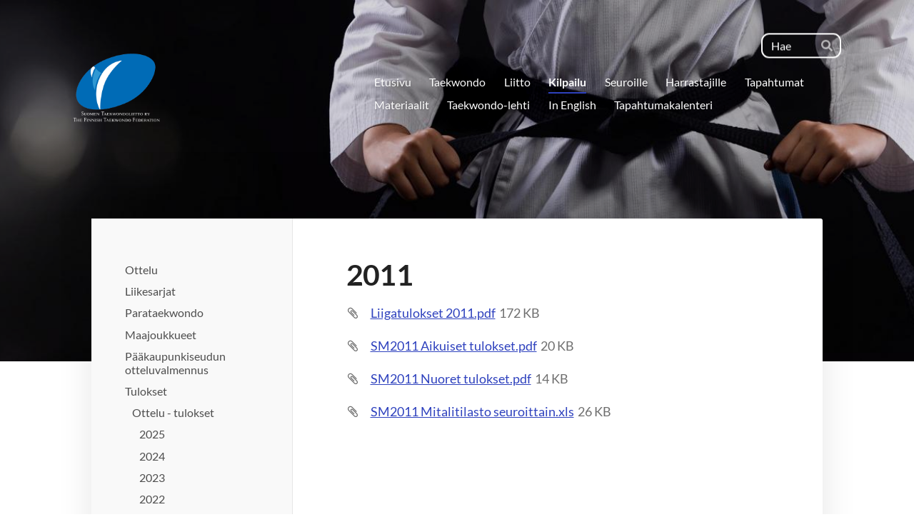

--- FILE ---
content_type: text/html; charset=utf-8
request_url: https://www.suomentaekwondoliitto.fi/kilpailu/tulokset/tulokset-2/2011/
body_size: 8736
content:
<!DOCTYPE html>
<html class="no-js" lang="fi">

<head>
  <title>2011 - Suomen Taekwondoliitto ry</title>
  <meta charset="utf-8">
  <meta name="viewport" content="width=device-width,initial-scale=1.0">
  <link rel="preconnect" href="https://fonts.avoine.com" crossorigin>
  <link rel="preconnect" href="https://bin.yhdistysavain.fi" crossorigin>
  <script data-cookieconsent="ignore">
    document.documentElement.classList.replace('no-js', 'js')
  </script>
  
  <link href="https://fonts.avoine.com/fonts/lato/ya.css" rel="stylesheet" class="font-import">
  <link rel="stylesheet" href="/@css/browsing-1.css?b1768915418s1661774403254">
  
<link rel="canonical" href="https://www.suomentaekwondoliitto.fi/kilpailu/tulokset/tulokset-2/2011/"><meta itemprop="name" content="2011"><meta itemprop="url" content="https://www.suomentaekwondoliitto.fi/kilpailu/tulokset/tulokset-2/2011/"><meta property="og:type" content="website"><meta property="og:title" content="2011"><meta property="og:url" content="https://www.suomentaekwondoliitto.fi/kilpailu/tulokset/tulokset-2/2011/"><meta property="og:site_name" content="Suomen Taekwondoliitto ry"><meta name="twitter:card" content="summary_large_image"><meta name="twitter:title" content="2011"><link rel="preload" as="image" href="https://bin.yhdistysavain.fi/1604345/MNEizclOPzVpN62OsjgA0Y29cz/STKDL%20logo%20valkoinen%20teksti%20pienempi.png"><link rel="preload" as="image" href="https://bin.yhdistysavain.fi/1604345/nnjzJ8RXBDoJQjGaGRnJ0Us8Ig/Nettisivujen%20kansikuva.jpg" imagesrcset="https://bin.yhdistysavain.fi/1604345/nnjzJ8RXBDoJQjGaGRnJ0Us8Ig@500&#x3D;FxJlD6C1i2/Nettisivujen%20kansikuva.jpg 500w, https://bin.yhdistysavain.fi/1604345/nnjzJ8RXBDoJQjGaGRnJ0Us8Ig@1000&#x3D;u72x1HtKk6/Nettisivujen%20kansikuva.jpg 1000w, https://bin.yhdistysavain.fi/1604345/nnjzJ8RXBDoJQjGaGRnJ0Us8Ig@1500&#x3D;zrsxU6rAQV/Nettisivujen%20kansikuva.jpg 1500w, https://bin.yhdistysavain.fi/1604345/nnjzJ8RXBDoJQjGaGRnJ0Us8Ig@2000&#x3D;qNQabqoPth/Nettisivujen%20kansikuva.jpg 2000w, https://bin.yhdistysavain.fi/1604345/nnjzJ8RXBDoJQjGaGRnJ0Us8Ig@2500&#x3D;x0jtN4aO4k/Nettisivujen%20kansikuva.jpg 2500w, https://bin.yhdistysavain.fi/1604345/nnjzJ8RXBDoJQjGaGRnJ0Us8Ig@3000&#x3D;mxbNjhvolL/Nettisivujen%20kansikuva.jpg 3000w, https://bin.yhdistysavain.fi/1604345/nnjzJ8RXBDoJQjGaGRnJ0Us8Ig@3500&#x3D;XExR0xRr6C/Nettisivujen%20kansikuva.jpg 3500w, https://bin.yhdistysavain.fi/1604345/nnjzJ8RXBDoJQjGaGRnJ0Us8Ig/Nettisivujen%20kansikuva.jpg 4000w">

  
  <script type="module" src="/@res/ssr-browsing/ssr-browsing.js?b1768915418"></script>
</head>

<body data-styles-page-id="1">
  
  
  <div id="app" class=""><a class="skip-link noindex" href="#start-of-content">Siirry sivun sisältöön</a><div class="bartender"><!----><div class="d4-mobile-bar noindex"><!----><div class="d4-mobile-bar__col d4-mobile-bar__col--fill"><button class="d4-mobile-bar__item d4-offcanvas-toggle" data-bartender-toggle="top"><span aria-hidden="true" class="icon d4-offcanvas-toggle__icon"><svg style="fill: currentColor; width: 17px; height: 17px" width="1792" height="1792" viewBox="0 0 1792 1792" xmlns="http://www.w3.org/2000/svg">
  <path d="M1664 1344v128q0 26-19 45t-45 19h-1408q-26 0-45-19t-19-45v-128q0-26 19-45t45-19h1408q26 0 45 19t19 45zm0-512v128q0 26-19 45t-45 19h-1408q-26 0-45-19t-19-45v-128q0-26 19-45t45-19h1408q26 0 45 19t19 45zm0-512v128q0 26-19 45t-45 19h-1408q-26 0-45-19t-19-45v-128q0-26 19-45t45-19h1408q26 0 45 19t19 45z"/>
</svg>
</span><span class="d4-offcanvas-toggle__text">Haku ja valikko</span></button></div><!----></div><div class="d4-canvas d4-default bartender__content"><header><div class="d4-background-layers"><div class="d4-background-layer d4-background-layer--brightness"></div><div class="d4-background-layer d4-background-layer--overlay"></div><div class="d4-background-layer d4-background-layer--fade"></div></div><div class="d4-header-wrapper"><div class="d4-theme-search-wrapper"><form action="/@search" method="get" class="d4-theme-search noindex d4-theme-search--header"><div class="d4-theme-search__field d4-theme-search__field--query"><label for="search-desktop-q" class="d4-theme-search__label sr-only">Haku</label><input class="d4-theme-search__input d4-theme-search__input--grow" type="search" id="search-desktop-q" name="q" placeholder="Hae" autocomplete="off" required><button class="d4-theme-search__submit" type="submit"><span aria-hidden="true" class="icon d4-theme-search__icon"><svg style="fill: currentColor; width: 12px; height: 12px" xmlns="http://www.w3.org/2000/svg" viewBox="0 0 512 512"><path d="M505 442.7L405.3 343c-4.5-4.5-10.6-7-17-7H372c27.6-35.3 44-79.7 44-128C416 93.1 322.9 0 208 0S0 93.1 0 208s93.1 208 208 208c48.3 0 92.7-16.4 128-44v16.3c0 6.4 2.5 12.5 7 17l99.7 99.7c9.4 9.4 24.6 9.4 33.9 0l28.3-28.3c9.4-9.4 9.4-24.6.1-34zM208 336c-70.7 0-128-57.2-128-128 0-70.7 57.2-128 128-128 70.7 0 128 57.2 128 128 0 70.7-57.2 128-128 128z"></path></svg>
</span><span class="sr-only">Hae</span></button></div></form></div><div class="flex"><div class="flex__logo"><a class="d4-logo d4-logo--horizontal d4-logo--legacy noindex" href="/"><div class="d4-logo__image"></div><div class="d4-logo__textWrap"><span class="d4-logo__text">Suomen Taekwondoliitto ry</span></div></a></div><div class="flex__nav"><nav class="d4-main-nav"><ul class="d4-main-nav__list" tabindex="-1"><!--[--><li class="d4-main-nav__item d4-main-nav__item--level-1"><a class="d4-main-nav__link" href="/" aria-current="false"><!----><span class="d4-main-nav__title">Etusivu</span><!----></a><!----></li><li class="d4-main-nav__item d4-main-nav__item--level-1 nav__item--has-children"><a class="d4-main-nav__link" href="/taekwondo/" aria-current="false"><!----><span class="d4-main-nav__title">Taekwondo</span><!----></a><!----></li><li class="d4-main-nav__item d4-main-nav__item--level-1 nav__item--has-children"><a class="d4-main-nav__link" href="/liitto/" aria-current="false"><!----><span class="d4-main-nav__title">Liitto</span><!----></a><!----></li><li class="d4-main-nav__item d4-main-nav__item--level-1 d4-main-nav__item--parent nav__item--has-children"><a class="d4-main-nav__link" href="/kilpailu/" aria-current="false"><!----><span class="d4-main-nav__title">Kilpailu</span><!----></a><!----></li><li class="d4-main-nav__item d4-main-nav__item--level-1 nav__item--has-children"><a class="d4-main-nav__link" href="/seurat/" aria-current="false"><!----><span class="d4-main-nav__title">Seuroille</span><!----></a><!----></li><li class="d4-main-nav__item d4-main-nav__item--level-1 nav__item--has-children"><a class="d4-main-nav__link" href="/harrastajalle/" aria-current="false"><!----><span class="d4-main-nav__title">Harrastajille</span><!----></a><!----></li><li class="d4-main-nav__item d4-main-nav__item--level-1"><a class="d4-main-nav__link" href="/tapahtumat/" aria-current="false"><!----><span class="d4-main-nav__title">Tapahtumat</span><!----></a><!----></li><li class="d4-main-nav__item d4-main-nav__item--level-1 nav__item--has-children"><a class="d4-main-nav__link" href="/materiaalit/" aria-current="false"><!----><span class="d4-main-nav__title">Materiaalit</span><!----></a><!----></li><li class="d4-main-nav__item d4-main-nav__item--level-1 nav__item--has-children"><a class="d4-main-nav__link" href="/taekwondolehti/" aria-current="false"><!----><span class="d4-main-nav__title">Taekwondo-lehti</span><!----></a><!----></li><li class="d4-main-nav__item d4-main-nav__item--level-1"><a class="d4-main-nav__link" href="/in-english/" aria-current="false"><!----><span class="d4-main-nav__title">In English</span><!----></a><!----></li><li class="d4-main-nav__item d4-main-nav__item--level-1 nav__item--has-children"><a class="d4-main-nav__link" href="/tapahtumakalenteri/" aria-current="false"><!----><span class="d4-main-nav__title">Tapahtumakalenteri</span><!----></a><!----></li><!--]--></ul></nav></div></div></div><!--[--><!--]--></header><div class="d4-canvas-wrapper"><div class="has-children content"><aside><nav class="d4-sub-nav"><ul class="d4-sub-nav__list" tabindex="-1"><!--[--><li class="d4-sub-nav__item d4-sub-nav__item--level-1"><a class="d4-sub-nav__link" href="/kilpailu/ottelu/" aria-current="false"><!----><span class="d4-sub-nav__title">Ottelu</span><!----></a><!----></li><li class="d4-sub-nav__item d4-sub-nav__item--level-1"><a class="d4-sub-nav__link" href="/kilpailu/liikesarjat/" aria-current="false"><!----><span class="d4-sub-nav__title">Liikesarjat</span><!----></a><!----></li><li class="d4-sub-nav__item d4-sub-nav__item--level-1"><a class="d4-sub-nav__link" href="/kilpailu/parataekwondo/" aria-current="false"><!----><span class="d4-sub-nav__title">Parataekwondo</span><!----></a><!----></li><li class="d4-sub-nav__item d4-sub-nav__item--level-1"><a class="d4-sub-nav__link" href="/kilpailu/maajoukkueet/" aria-current="false"><!----><span class="d4-sub-nav__title">Maajoukkueet</span><!----></a><!----></li><li class="d4-sub-nav__item d4-sub-nav__item--level-1"><a class="d4-sub-nav__link" href="/kilpailu/paakaupunkiseudun-otteluvalmennus/" aria-current="false"><!----><span class="d4-sub-nav__title">Pääkaupunkiseudun otteluvalmennus</span><!----></a><!----></li><li class="d4-sub-nav__item d4-sub-nav__item--level-1 d4-sub-nav__item--parent nav__item--has-children"><a class="d4-sub-nav__link" href="/kilpailu/tulokset/" aria-current="false"><!----><span class="d4-sub-nav__title">Tulokset</span><!----></a><!--[--><!----><ul class="d4-sub-nav__list" tabindex="-1" id="nav__list--3790" aria-label="Sivun Tulokset alasivut"><!--[--><li class="d4-sub-nav__item d4-sub-nav__item--level-2 d4-sub-nav__item--parent nav__item--has-children"><a class="d4-sub-nav__link" href="/kilpailu/tulokset/tulokset-2/" aria-current="false"><!----><span class="d4-sub-nav__title">Ottelu - tulokset</span><!----></a><!--[--><!----><ul class="d4-sub-nav__list" tabindex="-1" id="nav__list--329" aria-label="Sivun Ottelu - tulokset alasivut"><!--[--><li class="d4-sub-nav__item d4-sub-nav__item--level-3"><a class="d4-sub-nav__link" href="/kilpailu/tulokset/tulokset-2/2025/" aria-current="false"><!----><span class="d4-sub-nav__title">2025</span><!----></a><!----></li><li class="d4-sub-nav__item d4-sub-nav__item--level-3"><a class="d4-sub-nav__link" href="/kilpailu/tulokset/tulokset-2/2024/" aria-current="false"><!----><span class="d4-sub-nav__title">2024</span><!----></a><!----></li><li class="d4-sub-nav__item d4-sub-nav__item--level-3"><a class="d4-sub-nav__link" href="/kilpailu/tulokset/tulokset-2/2023/" aria-current="false"><!----><span class="d4-sub-nav__title">2023</span><!----></a><!----></li><li class="d4-sub-nav__item d4-sub-nav__item--level-3"><a class="d4-sub-nav__link" href="/kilpailu/tulokset/tulokset-2/2022/" aria-current="false"><!----><span class="d4-sub-nav__title">2022</span><!----></a><!----></li><li class="d4-sub-nav__item d4-sub-nav__item--level-3"><a class="d4-sub-nav__link" href="/kilpailu/tulokset/tulokset-2/2021/" aria-current="false"><!----><span class="d4-sub-nav__title">2021</span><!----></a><!----></li><li class="d4-sub-nav__item d4-sub-nav__item--level-3"><a class="d4-sub-nav__link" href="/kilpailu/tulokset/tulokset-2/2020/" aria-current="false"><!----><span class="d4-sub-nav__title">2020</span><!----></a><!----></li><li class="d4-sub-nav__item d4-sub-nav__item--level-3"><a class="d4-sub-nav__link" href="/kilpailu/tulokset/tulokset-2/2019/" aria-current="false"><!----><span class="d4-sub-nav__title">2019</span><!----></a><!----></li><li class="d4-sub-nav__item d4-sub-nav__item--level-3"><a class="d4-sub-nav__link" href="/kilpailu/tulokset/tulokset-2/2018/" aria-current="false"><!----><span class="d4-sub-nav__title">2018</span><!----></a><!----></li><li class="d4-sub-nav__item d4-sub-nav__item--level-3"><a class="d4-sub-nav__link" href="/kilpailu/tulokset/tulokset-2/2017/" aria-current="false"><!----><span class="d4-sub-nav__title">2017</span><!----></a><!----></li><li class="d4-sub-nav__item d4-sub-nav__item--level-3"><a class="d4-sub-nav__link" href="/kilpailu/tulokset/tulokset-2/2016/" aria-current="false"><!----><span class="d4-sub-nav__title">2016</span><!----></a><!----></li><li class="d4-sub-nav__item d4-sub-nav__item--level-3"><a class="d4-sub-nav__link" href="/kilpailu/tulokset/tulokset-2/2015/" aria-current="false"><!----><span class="d4-sub-nav__title">2015</span><!----></a><!----></li><li class="d4-sub-nav__item d4-sub-nav__item--level-3"><a class="d4-sub-nav__link" href="/kilpailu/tulokset/tulokset-2/2014/" aria-current="false"><!----><span class="d4-sub-nav__title">2014</span><!----></a><!----></li><li class="d4-sub-nav__item d4-sub-nav__item--level-3"><a class="d4-sub-nav__link" href="/kilpailu/tulokset/tulokset-2/2013/" aria-current="false"><!----><span class="d4-sub-nav__title">2013</span><!----></a><!----></li><li class="d4-sub-nav__item d4-sub-nav__item--level-3"><a class="d4-sub-nav__link" href="/kilpailu/tulokset/tulokset-2/2012/" aria-current="false"><!----><span class="d4-sub-nav__title">2012</span><!----></a><!----></li><li class="d4-sub-nav__item d4-sub-nav__item--level-3 d4-sub-nav__item--parent d4-sub-nav__item--current"><a class="d4-sub-nav__link" href="/kilpailu/tulokset/tulokset-2/2011/" aria-current="page"><!----><span class="d4-sub-nav__title">2011</span><!----></a><!----></li><li class="d4-sub-nav__item d4-sub-nav__item--level-3"><a class="d4-sub-nav__link" href="/kilpailu/tulokset/tulokset-2/2009-2010/" aria-current="false"><!----><span class="d4-sub-nav__title">2009-2010</span><!----></a><!----></li><li class="d4-sub-nav__item d4-sub-nav__item--level-3"><a class="d4-sub-nav__link" href="/kilpailu/tulokset/tulokset-2/2008-2009/" aria-current="false"><!----><span class="d4-sub-nav__title">2008-2009</span><!----></a><!----></li><li class="d4-sub-nav__item d4-sub-nav__item--level-3"><a class="d4-sub-nav__link" href="/kilpailu/tulokset/tulokset-2/2007-2008/" aria-current="false"><!----><span class="d4-sub-nav__title">2007-2008</span><!----></a><!----></li><li class="d4-sub-nav__item d4-sub-nav__item--level-3"><a class="d4-sub-nav__link" href="/kilpailu/tulokset/tulokset-2/mitalistit/" aria-current="false"><!----><span class="d4-sub-nav__title">Mitalistit</span><!----></a><!----></li><!--]--></ul><!--]--></li><li class="d4-sub-nav__item d4-sub-nav__item--level-2"><a class="d4-sub-nav__link" href="/kilpailu/tulokset/tulokset/" aria-current="false"><!----><span class="d4-sub-nav__title">Liikesarjat - tulokset</span><!----></a><!----></li><li class="d4-sub-nav__item d4-sub-nav__item--level-2"><a class="d4-sub-nav__link" href="/kilpailu/tulokset/murskaus-tulokset/" aria-current="false"><!----><span class="d4-sub-nav__title">Murskaus - tulokset</span><!----></a><!----></li><!--]--></ul><!--]--></li><li class="d4-sub-nav__item d4-sub-nav__item--level-1"><a class="d4-sub-nav__link" href="/kilpailu/antidoping/" aria-current="false"><!----><span class="d4-sub-nav__title">Antidoping</span><!----></a><!----></li><li class="d4-sub-nav__item d4-sub-nav__item--level-1"><a class="d4-sub-nav__link" href="/kilpailu/salikisat/" aria-current="false"><!----><span class="d4-sub-nav__title">Salikisat</span><!----></a><!----></li><li class="d4-sub-nav__item d4-sub-nav__item--level-1"><a class="d4-sub-nav__link" href="/kilpailu/global-license/" aria-current="false"><!----><span class="d4-sub-nav__title">Global License</span><!----></a><!----></li><li class="d4-sub-nav__item d4-sub-nav__item--level-1"><a class="d4-sub-nav__link" href="/kilpailu/ohjeet-kilpailuihin-ilmoittautumise/" aria-current="false"><!----><span class="d4-sub-nav__title">Ohjeet kilpailuihin ilmoittautumiseen</span><!----></a><!----></li><!--]--></ul></nav><div class="zone-container"><div class="zone" data-zone-id="75sidebar"><!----><!--[--><!--]--><!----></div><!----></div></aside><main role="main" id="start-of-content"><div class="zone-container"><div class="zone" data-zone-id="50main"><!----><!--[--><!--[--><div class="widget-container" id="wc-qf1L1KjzttVM7yUoc3h6"><div id="widget-qf1L1KjzttVM7yUoc3h6" class="widget widget-text"><!--[--><div><h1>2011</h1></div><!--]--></div></div><!--]--><!--[--><div class="widget-container" id="wc-cVT8AhVLRudy3GEXttae"><div id="widget-cVT8AhVLRudy3GEXttae" class="widget widget-files"><!--[--><ul class="files"><!--[--><li class="file"><div class="v-row"><div class="v-row__wrap v-row__wrap--horizontal v-row__wrap--no-wrap" style="align-items:flex-start;justify-content:flex-start;"><!--[--><div class="v-col" style=""><!--[--><span aria-hidden="true" class="icon file__icon"><svg style="fill: currentColor; width: 20px; height: 20px" width="1792" height="1792" viewBox="0 0 1792 1792" xmlns="http://www.w3.org/2000/svg">
  <path fill="currentColor" d="M1596 1385q0 117-79 196t-196 79q-135 0-235-100l-777-776q-113-115-113-271 0-159 110-270t269-111q158 0 273 113l605 606q10 10 10 22 0 16-30.5 46.5t-46.5 30.5q-13 0-23-10l-606-607q-79-77-181-77-106 0-179 75t-73 181q0 105 76 181l776 777q63 63 145 63 64 0 106-42t42-106q0-82-63-145l-581-581q-26-24-60-24-29 0-48 19t-19 48q0 32 25 59l410 410q10 10 10 22 0 16-31 47t-47 31q-12 0-22-10l-410-410q-63-61-63-149 0-82 57-139t139-57q88 0 149 63l581 581q100 98 100 235z"/>
</svg>
</span><!--]--></div><div class="v-col v-col--fill" style=""><!--[--><div class="file__details"><a class="file__link" href="https://bin.yhdistysavain.fi/1604345/WFl8KCbJoEwE8vDOT97k0TxSpt/Liigatulokset%202011.pdf" download="Liigatulokset 2011.pdf">Liigatulokset 2011.pdf</a><span class="file__size">172 KB</span></div><!--[--><!----><!--]--><!--]--></div><!--[--><!--]--><!--]--></div></div></li><li class="file"><div class="v-row"><div class="v-row__wrap v-row__wrap--horizontal v-row__wrap--no-wrap" style="align-items:flex-start;justify-content:flex-start;"><!--[--><div class="v-col" style=""><!--[--><span aria-hidden="true" class="icon file__icon"><svg style="fill: currentColor; width: 20px; height: 20px" width="1792" height="1792" viewBox="0 0 1792 1792" xmlns="http://www.w3.org/2000/svg">
  <path fill="currentColor" d="M1596 1385q0 117-79 196t-196 79q-135 0-235-100l-777-776q-113-115-113-271 0-159 110-270t269-111q158 0 273 113l605 606q10 10 10 22 0 16-30.5 46.5t-46.5 30.5q-13 0-23-10l-606-607q-79-77-181-77-106 0-179 75t-73 181q0 105 76 181l776 777q63 63 145 63 64 0 106-42t42-106q0-82-63-145l-581-581q-26-24-60-24-29 0-48 19t-19 48q0 32 25 59l410 410q10 10 10 22 0 16-31 47t-47 31q-12 0-22-10l-410-410q-63-61-63-149 0-82 57-139t139-57q88 0 149 63l581 581q100 98 100 235z"/>
</svg>
</span><!--]--></div><div class="v-col v-col--fill" style=""><!--[--><div class="file__details"><a class="file__link" href="https://bin.yhdistysavain.fi/1604345/OpQ2DV1kg7CBUgy1qCkN0TxSpt/SM2011%20Aikuiset%20tulokset.pdf" download="SM2011 Aikuiset tulokset.pdf">SM2011 Aikuiset tulokset.pdf</a><span class="file__size">20 KB</span></div><!--[--><!----><!--]--><!--]--></div><!--[--><!--]--><!--]--></div></div></li><li class="file"><div class="v-row"><div class="v-row__wrap v-row__wrap--horizontal v-row__wrap--no-wrap" style="align-items:flex-start;justify-content:flex-start;"><!--[--><div class="v-col" style=""><!--[--><span aria-hidden="true" class="icon file__icon"><svg style="fill: currentColor; width: 20px; height: 20px" width="1792" height="1792" viewBox="0 0 1792 1792" xmlns="http://www.w3.org/2000/svg">
  <path fill="currentColor" d="M1596 1385q0 117-79 196t-196 79q-135 0-235-100l-777-776q-113-115-113-271 0-159 110-270t269-111q158 0 273 113l605 606q10 10 10 22 0 16-30.5 46.5t-46.5 30.5q-13 0-23-10l-606-607q-79-77-181-77-106 0-179 75t-73 181q0 105 76 181l776 777q63 63 145 63 64 0 106-42t42-106q0-82-63-145l-581-581q-26-24-60-24-29 0-48 19t-19 48q0 32 25 59l410 410q10 10 10 22 0 16-31 47t-47 31q-12 0-22-10l-410-410q-63-61-63-149 0-82 57-139t139-57q88 0 149 63l581 581q100 98 100 235z"/>
</svg>
</span><!--]--></div><div class="v-col v-col--fill" style=""><!--[--><div class="file__details"><a class="file__link" href="https://bin.yhdistysavain.fi/1604345/WJpgWbq5XZDYpTQ8MUq70TxSpt/SM2011%20Nuoret%20tulokset.pdf" download="SM2011 Nuoret tulokset.pdf">SM2011 Nuoret tulokset.pdf</a><span class="file__size">14 KB</span></div><!--[--><!----><!--]--><!--]--></div><!--[--><!--]--><!--]--></div></div></li><li class="file"><div class="v-row"><div class="v-row__wrap v-row__wrap--horizontal v-row__wrap--no-wrap" style="align-items:flex-start;justify-content:flex-start;"><!--[--><div class="v-col" style=""><!--[--><span aria-hidden="true" class="icon file__icon"><svg style="fill: currentColor; width: 20px; height: 20px" width="1792" height="1792" viewBox="0 0 1792 1792" xmlns="http://www.w3.org/2000/svg">
  <path fill="currentColor" d="M1596 1385q0 117-79 196t-196 79q-135 0-235-100l-777-776q-113-115-113-271 0-159 110-270t269-111q158 0 273 113l605 606q10 10 10 22 0 16-30.5 46.5t-46.5 30.5q-13 0-23-10l-606-607q-79-77-181-77-106 0-179 75t-73 181q0 105 76 181l776 777q63 63 145 63 64 0 106-42t42-106q0-82-63-145l-581-581q-26-24-60-24-29 0-48 19t-19 48q0 32 25 59l410 410q10 10 10 22 0 16-31 47t-47 31q-12 0-22-10l-410-410q-63-61-63-149 0-82 57-139t139-57q88 0 149 63l581 581q100 98 100 235z"/>
</svg>
</span><!--]--></div><div class="v-col v-col--fill" style=""><!--[--><div class="file__details"><a class="file__link" href="https://bin.yhdistysavain.fi/1604345/l1QpwTMysVICSM27LiSk0TxSpt/SM2011%20Mitalitilasto%20seuroittain.xls" download="SM2011 Mitalitilasto seuroittain.xls">SM2011 Mitalitilasto seuroittain.xls</a><span class="file__size">26 KB</span></div><!--[--><!----><!--]--><!--]--></div><!--[--><!--]--><!--]--></div></div></li><!--]--></ul><!--]--></div></div><!--]--><!--]--><!----></div><!----></div></main></div><footer class="d4-footer"><div class="d4-footer__wrap flex"><div class="d4-footer__copylogin copylogin"><span><a id="login-link" href="/@admin/website/?page=%2Fkilpailu%2Ftulokset%2Ftulokset-2%2F2011%2F" target="_top" rel="nofollow" aria-label="Kirjaudu sivustolle"> © </a> Suomen Taekwondoliitto ry</span></div><div class="d4-footer__menu footer-menu" data-widget-edit-tip=""><ul><!----><!----><li class="footer-menu__iconItem"><a class="footer-menu__iconLink" href="https://www.facebook.com/STKDL/" target="_blank"><span aria-hidden="true" class="icon footer-menu__icon"><svg style="fill: currentColor; width: 16px; height: 16px" width="1792" height="1792" viewBox="0 0 1792 1792" xmlns="http://www.w3.org/2000/svg" fill="#819798">
  <path d="M1343 12v264h-157q-86 0-116 36t-30 108v189h293l-39 296h-254v759h-306v-759h-255v-296h255v-218q0-186 104-288.5t277-102.5q147 0 228 12z"/>
</svg>
</span><span class="sr-only">Facebook</span></a></li><!----><li class="footer-menu__iconItem"><a class="footer-menu__iconLink" href="https://www.instagram.com/suomentaekwondoliitto/" target="_blank"><span aria-hidden="true" class="icon footer-menu__icon"><svg style="fill: currentColor; width: 16px; height: 16px" xmlns="http://www.w3.org/2000/svg" viewBox="0 0 448 512">
  <path d="M224.1 141c-63.6 0-114.9 51.3-114.9 114.9s51.3 114.9 114.9 114.9S339 319.5 339 255.9 287.7 141 224.1 141zm0 189.6c-41.1 0-74.7-33.5-74.7-74.7s33.5-74.7 74.7-74.7 74.7 33.5 74.7 74.7-33.6 74.7-74.7 74.7zm146.4-194.3c0 14.9-12 26.8-26.8 26.8-14.9 0-26.8-12-26.8-26.8s12-26.8 26.8-26.8 26.8 12 26.8 26.8zm76.1 27.2c-1.7-35.9-9.9-67.7-36.2-93.9-26.2-26.2-58-34.4-93.9-36.2-37-2.1-147.9-2.1-184.9 0-35.8 1.7-67.6 9.9-93.9 36.1s-34.4 58-36.2 93.9c-2.1 37-2.1 147.9 0 184.9 1.7 35.9 9.9 67.7 36.2 93.9s58 34.4 93.9 36.2c37 2.1 147.9 2.1 184.9 0 35.9-1.7 67.7-9.9 93.9-36.2 26.2-26.2 34.4-58 36.2-93.9 2.1-37 2.1-147.8 0-184.8zM398.8 388c-7.8 19.6-22.9 34.7-42.6 42.6-29.5 11.7-99.5 9-132.1 9s-102.7 2.6-132.1-9c-19.6-7.8-34.7-22.9-42.6-42.6-11.7-29.5-9-99.5-9-132.1s-2.6-102.7 9-132.1c7.8-19.6 22.9-34.7 42.6-42.6 29.5-11.7 99.5-9 132.1-9s102.7-2.6 132.1 9c19.6 7.8 34.7 22.9 42.6 42.6 11.7 29.5 9 99.5 9 132.1s2.7 102.7-9 132.1z"/>
</svg>
</span><span class="sr-only">Instagram</span></a></li><li><a href="https://www.yhdistysavain.fi" class="made-with" target="_blank" rel="noopener">Tehty Yhdistysavaimella</a></li></ul></div></div></footer></div></div><div class="d4-offcanvas d4-offcanvas--top bartender__bar bartender__bar--top" aria-label="Haku ja valikko" mode="float"><div class="d4-offcanvas__searchWrapper"><form action="/@search" method="get" class="d4-theme-search noindex d4-theme-search--mobile"><div class="d4-theme-search__field d4-theme-search__field--query"><label for="search-mobile-q" class="d4-theme-search__label sr-only">Haku</label><input class="d4-theme-search__input" type="search" id="search-mobile-q" name="q" placeholder="Hae" autocomplete="off" required><button class="d4-theme-search__submit" type="submit"><span aria-hidden="true" class="icon d4-theme-search__icon"><svg style="fill: currentColor; width: 12px; height: 12px" xmlns="http://www.w3.org/2000/svg" viewBox="0 0 512 512"><path d="M505 442.7L405.3 343c-4.5-4.5-10.6-7-17-7H372c27.6-35.3 44-79.7 44-128C416 93.1 322.9 0 208 0S0 93.1 0 208s93.1 208 208 208c48.3 0 92.7-16.4 128-44v16.3c0 6.4 2.5 12.5 7 17l99.7 99.7c9.4 9.4 24.6 9.4 33.9 0l28.3-28.3c9.4-9.4 9.4-24.6.1-34zM208 336c-70.7 0-128-57.2-128-128 0-70.7 57.2-128 128-128 70.7 0 128 57.2 128 128 0 70.7-57.2 128-128 128z"></path></svg>
</span><span class="sr-only">Hae</span></button></div></form></div><nav class="d4-mobile-nav"><ul class="d4-mobile-nav__list" tabindex="-1"><!--[--><li class="d4-mobile-nav__item d4-mobile-nav__item--level-1"><a class="d4-mobile-nav__link" href="/" aria-current="false"><!----><span class="d4-mobile-nav__title">Etusivu</span><!----></a><!----></li><li class="d4-mobile-nav__item d4-mobile-nav__item--level-1 d4-mobile-nav__item--has-children"><a class="d4-mobile-nav__link" href="/taekwondo/" aria-current="false"><!----><span class="d4-mobile-nav__title">Taekwondo</span><!----></a><!--[--><button class="navExpand navExpand--active" data-text-expand="Näytä sivun Taekwondo alasivut" data-text-unexpand="Piilota sivun Taekwondo alasivut" aria-label="Näytä sivun Taekwondo alasivut" aria-controls="nav__list--3771" aria-expanded="true"><span aria-hidden="true" class="icon navExpand__icon navExpand__icon--plus"><svg style="fill: currentColor; width: 14px; height: 14px" width="11" height="11" viewBox="0 0 11 11" xmlns="http://www.w3.org/2000/svg">
  <path d="M11 5.182v.636c0 .227-.08.42-.24.58-.158.16-.35.238-.578.238H6.636v3.546c0 .227-.08.42-.238.58-.16.158-.353.238-.58.238h-.636c-.227 0-.42-.08-.58-.24-.16-.158-.238-.35-.238-.578V6.636H.818c-.227 0-.42-.08-.58-.238C.08 6.238 0 6.045 0 5.818v-.636c0-.227.08-.42.24-.58.158-.16.35-.238.578-.238h3.546V.818c0-.227.08-.42.238-.58.16-.158.353-.238.58-.238h.636c.227 0 .42.08.58.24.16.158.238.35.238.578v3.546h3.546c.227 0 .42.08.58.238.158.16.238.353.238.58z" fill-rule="nonzero"/>
</svg>
</span><span aria-hidden="true" class="icon navExpand__icon navExpand__icon--minus"><svg style="fill: currentColor; width: 14px; height: 14px" width="1792" height="1792" viewBox="0 0 1792 1792" xmlns="http://www.w3.org/2000/svg">
  <path d="M1600 736v192q0 40-28 68t-68 28h-1216q-40 0-68-28t-28-68v-192q0-40 28-68t68-28h1216q40 0 68 28t28 68z"/>
</svg>
</span></button><ul class="d4-mobile-nav__list" tabindex="-1" id="nav__list--3771" aria-label="Sivun Taekwondo alasivut"><!--[--><li class="d4-mobile-nav__item d4-mobile-nav__item--level-2 d4-mobile-nav__item--has-children"><a class="d4-mobile-nav__link" href="/taekwondo/mita-on-taekwondo/" aria-current="false"><!----><span class="d4-mobile-nav__title">Mitä on Taekwondo?</span><!----></a><!--[--><button class="navExpand navExpand--active" data-text-expand="Näytä sivun Mitä on Taekwondo? alasivut" data-text-unexpand="Piilota sivun Mitä on Taekwondo? alasivut" aria-label="Näytä sivun Mitä on Taekwondo? alasivut" aria-controls="nav__list--3785" aria-expanded="true"><span aria-hidden="true" class="icon navExpand__icon navExpand__icon--plus"><svg style="fill: currentColor; width: 14px; height: 14px" width="11" height="11" viewBox="0 0 11 11" xmlns="http://www.w3.org/2000/svg">
  <path d="M11 5.182v.636c0 .227-.08.42-.24.58-.158.16-.35.238-.578.238H6.636v3.546c0 .227-.08.42-.238.58-.16.158-.353.238-.58.238h-.636c-.227 0-.42-.08-.58-.24-.16-.158-.238-.35-.238-.578V6.636H.818c-.227 0-.42-.08-.58-.238C.08 6.238 0 6.045 0 5.818v-.636c0-.227.08-.42.24-.58.158-.16.35-.238.578-.238h3.546V.818c0-.227.08-.42.238-.58.16-.158.353-.238.58-.238h.636c.227 0 .42.08.58.24.16.158.238.35.238.578v3.546h3.546c.227 0 .42.08.58.238.158.16.238.353.238.58z" fill-rule="nonzero"/>
</svg>
</span><span aria-hidden="true" class="icon navExpand__icon navExpand__icon--minus"><svg style="fill: currentColor; width: 14px; height: 14px" width="1792" height="1792" viewBox="0 0 1792 1792" xmlns="http://www.w3.org/2000/svg">
  <path d="M1600 736v192q0 40-28 68t-68 28h-1216q-40 0-68-28t-28-68v-192q0-40 28-68t68-28h1216q40 0 68 28t28 68z"/>
</svg>
</span></button><ul class="d4-mobile-nav__list" tabindex="-1" id="nav__list--3785" aria-label="Sivun Mitä on Taekwondo? alasivut"><!--[--><li class="d4-mobile-nav__item d4-mobile-nav__item--level-3"><a class="d4-mobile-nav__link" href="/taekwondo/mita-on-taekwondo/osa-alueet/" aria-current="false"><!----><span class="d4-mobile-nav__title">Osa-alueet</span><!----></a><!----></li><li class="d4-mobile-nav__item d4-mobile-nav__item--level-3"><a class="d4-mobile-nav__link" href="/taekwondo/mita-on-taekwondo/testi/" aria-current="false"><!----><span class="d4-mobile-nav__title">Taekwondon filosofiaa</span><!----></a><!----></li><li class="d4-mobile-nav__item d4-mobile-nav__item--level-3 d4-mobile-nav__item--has-children"><a class="d4-mobile-nav__link" href="/taekwondo/mita-on-taekwondo/taekwondon-historiaa/" aria-current="false"><!----><span class="d4-mobile-nav__title">Taekwondon historiaa</span><!----></a><!--[--><button class="navExpand navExpand--active" data-text-expand="Näytä sivun Taekwondon historiaa alasivut" data-text-unexpand="Piilota sivun Taekwondon historiaa alasivut" aria-label="Näytä sivun Taekwondon historiaa alasivut" aria-controls="nav__list--3830" aria-expanded="true"><span aria-hidden="true" class="icon navExpand__icon navExpand__icon--plus"><svg style="fill: currentColor; width: 14px; height: 14px" width="11" height="11" viewBox="0 0 11 11" xmlns="http://www.w3.org/2000/svg">
  <path d="M11 5.182v.636c0 .227-.08.42-.24.58-.158.16-.35.238-.578.238H6.636v3.546c0 .227-.08.42-.238.58-.16.158-.353.238-.58.238h-.636c-.227 0-.42-.08-.58-.24-.16-.158-.238-.35-.238-.578V6.636H.818c-.227 0-.42-.08-.58-.238C.08 6.238 0 6.045 0 5.818v-.636c0-.227.08-.42.24-.58.158-.16.35-.238.578-.238h3.546V.818c0-.227.08-.42.238-.58.16-.158.353-.238.58-.238h.636c.227 0 .42.08.58.24.16.158.238.35.238.578v3.546h3.546c.227 0 .42.08.58.238.158.16.238.353.238.58z" fill-rule="nonzero"/>
</svg>
</span><span aria-hidden="true" class="icon navExpand__icon navExpand__icon--minus"><svg style="fill: currentColor; width: 14px; height: 14px" width="1792" height="1792" viewBox="0 0 1792 1792" xmlns="http://www.w3.org/2000/svg">
  <path d="M1600 736v192q0 40-28 68t-68 28h-1216q-40 0-68-28t-28-68v-192q0-40 28-68t68-28h1216q40 0 68 28t28 68z"/>
</svg>
</span></button><ul class="d4-mobile-nav__list" tabindex="-1" id="nav__list--3830" aria-label="Sivun Taekwondon historiaa alasivut"><!--[--><li class="d4-mobile-nav__item d4-mobile-nav__item--level-4"><a class="d4-mobile-nav__link" href="/taekwondo/mita-on-taekwondo/taekwondon-historiaa/chungdo-kwan/" aria-current="false"><!----><span class="d4-mobile-nav__title">Chungdo Kwan</span><!----></a><!----></li><li class="d4-mobile-nav__item d4-mobile-nav__item--level-4"><a class="d4-mobile-nav__link" href="/taekwondo/mita-on-taekwondo/taekwondon-historiaa/jido-kwan/" aria-current="false"><!----><span class="d4-mobile-nav__title">Jido Kwan</span><!----></a><!----></li><li class="d4-mobile-nav__item d4-mobile-nav__item--level-4"><a class="d4-mobile-nav__link" href="/taekwondo/mita-on-taekwondo/taekwondon-historiaa/mooduk-kwan/" aria-current="false"><!----><span class="d4-mobile-nav__title">Mooduk Kwan</span><!----></a><!----></li><li class="d4-mobile-nav__item d4-mobile-nav__item--level-4"><a class="d4-mobile-nav__link" href="/taekwondo/mita-on-taekwondo/taekwondon-historiaa/changmoo-kwan/" aria-current="false"><!----><span class="d4-mobile-nav__title">Changmoo Kwan</span><!----></a><!----></li><li class="d4-mobile-nav__item d4-mobile-nav__item--level-4"><a class="d4-mobile-nav__link" href="/taekwondo/mita-on-taekwondo/taekwondon-historiaa/songmoo-kwan/" aria-current="false"><!----><span class="d4-mobile-nav__title">Songmoo Kwan</span><!----></a><!----></li><!--]--></ul><!--]--></li><li class="d4-mobile-nav__item d4-mobile-nav__item--level-3"><a class="d4-mobile-nav__link" href="/taekwondo/mita-on-taekwondo/taekwondo-suomessa/" aria-current="false"><!----><span class="d4-mobile-nav__title">Taekwondo Suomessa</span><!----></a><!----></li><!--]--></ul><!--]--></li><!--]--></ul><!--]--></li><li class="d4-mobile-nav__item d4-mobile-nav__item--level-1 d4-mobile-nav__item--has-children"><a class="d4-mobile-nav__link" href="/liitto/" aria-current="false"><!----><span class="d4-mobile-nav__title">Liitto</span><!----></a><!--[--><button class="navExpand navExpand--active" data-text-expand="Näytä sivun Liitto alasivut" data-text-unexpand="Piilota sivun Liitto alasivut" aria-label="Näytä sivun Liitto alasivut" aria-controls="nav__list--3772" aria-expanded="true"><span aria-hidden="true" class="icon navExpand__icon navExpand__icon--plus"><svg style="fill: currentColor; width: 14px; height: 14px" width="11" height="11" viewBox="0 0 11 11" xmlns="http://www.w3.org/2000/svg">
  <path d="M11 5.182v.636c0 .227-.08.42-.24.58-.158.16-.35.238-.578.238H6.636v3.546c0 .227-.08.42-.238.58-.16.158-.353.238-.58.238h-.636c-.227 0-.42-.08-.58-.24-.16-.158-.238-.35-.238-.578V6.636H.818c-.227 0-.42-.08-.58-.238C.08 6.238 0 6.045 0 5.818v-.636c0-.227.08-.42.24-.58.158-.16.35-.238.578-.238h3.546V.818c0-.227.08-.42.238-.58.16-.158.353-.238.58-.238h.636c.227 0 .42.08.58.24.16.158.238.35.238.578v3.546h3.546c.227 0 .42.08.58.238.158.16.238.353.238.58z" fill-rule="nonzero"/>
</svg>
</span><span aria-hidden="true" class="icon navExpand__icon navExpand__icon--minus"><svg style="fill: currentColor; width: 14px; height: 14px" width="1792" height="1792" viewBox="0 0 1792 1792" xmlns="http://www.w3.org/2000/svg">
  <path d="M1600 736v192q0 40-28 68t-68 28h-1216q-40 0-68-28t-28-68v-192q0-40 28-68t68-28h1216q40 0 68 28t28 68z"/>
</svg>
</span></button><ul class="d4-mobile-nav__list" tabindex="-1" id="nav__list--3772" aria-label="Sivun Liitto alasivut"><!--[--><li class="d4-mobile-nav__item d4-mobile-nav__item--level-2"><a class="d4-mobile-nav__link" href="/liitto/arvot/" aria-current="false"><!----><span class="d4-mobile-nav__title">Arvot</span><!----></a><!----></li><li class="d4-mobile-nav__item d4-mobile-nav__item--level-2"><a class="d4-mobile-nav__link" href="/liitto/strategia/" aria-current="false"><!----><span class="d4-mobile-nav__title">Strategia</span><!----></a><!----></li><li class="d4-mobile-nav__item d4-mobile-nav__item--level-2"><a class="d4-mobile-nav__link" href="/liitto/hallitus/" aria-current="false"><!----><span class="d4-mobile-nav__title">Hallitus</span><!----></a><!----></li><li class="d4-mobile-nav__item d4-mobile-nav__item--level-2"><a class="d4-mobile-nav__link" href="/liitto/muut-avainhenkilot/" aria-current="false"><!----><span class="d4-mobile-nav__title">Muut avainhenkilöt</span><!----></a><!----></li><li class="d4-mobile-nav__item d4-mobile-nav__item--level-2 d4-mobile-nav__item--has-children"><a class="d4-mobile-nav__link" href="/liitto/valiokunnat/" aria-current="false"><!----><span class="d4-mobile-nav__title">Valiokunnat</span><!----></a><!--[--><button class="navExpand navExpand--active" data-text-expand="Näytä sivun Valiokunnat alasivut" data-text-unexpand="Piilota sivun Valiokunnat alasivut" aria-label="Näytä sivun Valiokunnat alasivut" aria-controls="nav__list--3798" aria-expanded="true"><span aria-hidden="true" class="icon navExpand__icon navExpand__icon--plus"><svg style="fill: currentColor; width: 14px; height: 14px" width="11" height="11" viewBox="0 0 11 11" xmlns="http://www.w3.org/2000/svg">
  <path d="M11 5.182v.636c0 .227-.08.42-.24.58-.158.16-.35.238-.578.238H6.636v3.546c0 .227-.08.42-.238.58-.16.158-.353.238-.58.238h-.636c-.227 0-.42-.08-.58-.24-.16-.158-.238-.35-.238-.578V6.636H.818c-.227 0-.42-.08-.58-.238C.08 6.238 0 6.045 0 5.818v-.636c0-.227.08-.42.24-.58.158-.16.35-.238.578-.238h3.546V.818c0-.227.08-.42.238-.58.16-.158.353-.238.58-.238h.636c.227 0 .42.08.58.24.16.158.238.35.238.578v3.546h3.546c.227 0 .42.08.58.238.158.16.238.353.238.58z" fill-rule="nonzero"/>
</svg>
</span><span aria-hidden="true" class="icon navExpand__icon navExpand__icon--minus"><svg style="fill: currentColor; width: 14px; height: 14px" width="1792" height="1792" viewBox="0 0 1792 1792" xmlns="http://www.w3.org/2000/svg">
  <path d="M1600 736v192q0 40-28 68t-68 28h-1216q-40 0-68-28t-28-68v-192q0-40 28-68t68-28h1216q40 0 68 28t28 68z"/>
</svg>
</span></button><ul class="d4-mobile-nav__list" tabindex="-1" id="nav__list--3798" aria-label="Sivun Valiokunnat alasivut"><!--[--><li class="d4-mobile-nav__item d4-mobile-nav__item--level-3"><a class="d4-mobile-nav__link" href="/liitto/valiokunnat/otteluvaliokunta/" aria-current="false"><!----><span class="d4-mobile-nav__title">Otteluvaliokunta</span><!----></a><!----></li><li class="d4-mobile-nav__item d4-mobile-nav__item--level-3"><a class="d4-mobile-nav__link" href="/liitto/valiokunnat/liikesarjavaliokunta/" aria-current="false"><!----><span class="d4-mobile-nav__title">Liikesarjavaliokunta</span><!----></a><!----></li><li class="d4-mobile-nav__item d4-mobile-nav__item--level-3"><a class="d4-mobile-nav__link" href="/liitto/valiokunnat/harrastevaliokunta/" aria-current="false"><!----><span class="d4-mobile-nav__title">Harrastevaliokunta</span><!----></a><!----></li><li class="d4-mobile-nav__item d4-mobile-nav__item--level-3"><a class="d4-mobile-nav__link" href="/liitto/valiokunnat/ottelutuomarivaliokunta/" aria-current="false"><!----><span class="d4-mobile-nav__title">Ottelutuomarivaliokunta</span><!----></a><!----></li><li class="d4-mobile-nav__item d4-mobile-nav__item--level-3"><a class="d4-mobile-nav__link" href="/liitto/valiokunnat/liikesarjatuomarivaliokunta/" aria-current="false"><!----><span class="d4-mobile-nav__title">Liikesarjatuomarivaliokunta</span><!----></a><!----></li><li class="d4-mobile-nav__item d4-mobile-nav__item--level-3"><a class="d4-mobile-nav__link" href="/liitto/valiokunnat/urheilijavaliokunta/" aria-current="false"><!----><span class="d4-mobile-nav__title">Urheilijavaliokunta</span><!----></a><!----></li><!--]--></ul><!--]--></li><li class="d4-mobile-nav__item d4-mobile-nav__item--level-2 d4-mobile-nav__item--has-children"><a class="d4-mobile-nav__link" href="/liitto/jasenseurat/" aria-current="false"><!----><span class="d4-mobile-nav__title">Jäsenseurat</span><!----></a><!--[--><button class="navExpand navExpand--active" data-text-expand="Näytä sivun Jäsenseurat alasivut" data-text-unexpand="Piilota sivun Jäsenseurat alasivut" aria-label="Näytä sivun Jäsenseurat alasivut" aria-controls="nav__list--180" aria-expanded="true"><span aria-hidden="true" class="icon navExpand__icon navExpand__icon--plus"><svg style="fill: currentColor; width: 14px; height: 14px" width="11" height="11" viewBox="0 0 11 11" xmlns="http://www.w3.org/2000/svg">
  <path d="M11 5.182v.636c0 .227-.08.42-.24.58-.158.16-.35.238-.578.238H6.636v3.546c0 .227-.08.42-.238.58-.16.158-.353.238-.58.238h-.636c-.227 0-.42-.08-.58-.24-.16-.158-.238-.35-.238-.578V6.636H.818c-.227 0-.42-.08-.58-.238C.08 6.238 0 6.045 0 5.818v-.636c0-.227.08-.42.24-.58.158-.16.35-.238.578-.238h3.546V.818c0-.227.08-.42.238-.58.16-.158.353-.238.58-.238h.636c.227 0 .42.08.58.24.16.158.238.35.238.578v3.546h3.546c.227 0 .42.08.58.238.158.16.238.353.238.58z" fill-rule="nonzero"/>
</svg>
</span><span aria-hidden="true" class="icon navExpand__icon navExpand__icon--minus"><svg style="fill: currentColor; width: 14px; height: 14px" width="1792" height="1792" viewBox="0 0 1792 1792" xmlns="http://www.w3.org/2000/svg">
  <path d="M1600 736v192q0 40-28 68t-68 28h-1216q-40 0-68-28t-28-68v-192q0-40 28-68t68-28h1216q40 0 68 28t28 68z"/>
</svg>
</span></button><ul class="d4-mobile-nav__list" tabindex="-1" id="nav__list--180" aria-label="Sivun Jäsenseurat alasivut"><!--[--><li class="d4-mobile-nav__item d4-mobile-nav__item--level-3 d4-mobile-nav__item--has-children"><a class="d4-mobile-nav__link" href="/liitto/jasenseurat/jasenseurojen_mustavyot/" aria-current="false"><!----><span class="d4-mobile-nav__title">Jäsenseurojen mustavyöt</span><!----></a><!--[--><button class="navExpand navExpand--active" data-text-expand="Näytä sivun Jäsenseurojen mustavyöt alasivut" data-text-unexpand="Piilota sivun Jäsenseurojen mustavyöt alasivut" aria-label="Näytä sivun Jäsenseurojen mustavyöt alasivut" aria-controls="nav__list--181" aria-expanded="true"><span aria-hidden="true" class="icon navExpand__icon navExpand__icon--plus"><svg style="fill: currentColor; width: 14px; height: 14px" width="11" height="11" viewBox="0 0 11 11" xmlns="http://www.w3.org/2000/svg">
  <path d="M11 5.182v.636c0 .227-.08.42-.24.58-.158.16-.35.238-.578.238H6.636v3.546c0 .227-.08.42-.238.58-.16.158-.353.238-.58.238h-.636c-.227 0-.42-.08-.58-.24-.16-.158-.238-.35-.238-.578V6.636H.818c-.227 0-.42-.08-.58-.238C.08 6.238 0 6.045 0 5.818v-.636c0-.227.08-.42.24-.58.158-.16.35-.238.578-.238h3.546V.818c0-.227.08-.42.238-.58.16-.158.353-.238.58-.238h.636c.227 0 .42.08.58.24.16.158.238.35.238.578v3.546h3.546c.227 0 .42.08.58.238.158.16.238.353.238.58z" fill-rule="nonzero"/>
</svg>
</span><span aria-hidden="true" class="icon navExpand__icon navExpand__icon--minus"><svg style="fill: currentColor; width: 14px; height: 14px" width="1792" height="1792" viewBox="0 0 1792 1792" xmlns="http://www.w3.org/2000/svg">
  <path d="M1600 736v192q0 40-28 68t-68 28h-1216q-40 0-68-28t-28-68v-192q0-40 28-68t68-28h1216q40 0 68 28t28 68z"/>
</svg>
</span></button><ul class="d4-mobile-nav__list" tabindex="-1" id="nav__list--181" aria-label="Sivun Jäsenseurojen mustavyöt alasivut"><!--[--><li class="d4-mobile-nav__item d4-mobile-nav__item--level-4"><a class="d4-mobile-nav__link" href="/liitto/jasenseurat/jasenseurojen_mustavyot/3-danit/" aria-current="false"><!----><span class="d4-mobile-nav__title">3. danit</span><!----></a><!----></li><li class="d4-mobile-nav__item d4-mobile-nav__item--level-4"><a class="d4-mobile-nav__link" href="/liitto/jasenseurat/jasenseurojen_mustavyot/2_danit/" aria-current="false"><!----><span class="d4-mobile-nav__title">2. danit</span><!----></a><!----></li><li class="d4-mobile-nav__item d4-mobile-nav__item--level-4"><a class="d4-mobile-nav__link" href="/liitto/jasenseurat/jasenseurojen_mustavyot/1_danit/" aria-current="false"><!----><span class="d4-mobile-nav__title">1. danit</span><!----></a><!----></li><!--]--></ul><!--]--></li><!--]--></ul><!--]--></li><li class="d4-mobile-nav__item d4-mobile-nav__item--level-2"><a class="d4-mobile-nav__link" href="/liitto/itf/" aria-current="false"><!----><span class="d4-mobile-nav__title">ITF</span><!----></a><!----></li><li class="d4-mobile-nav__item d4-mobile-nav__item--level-2"><a class="d4-mobile-nav__link" href="/liitto/ansiomerkit/" aria-current="false"><!----><span class="d4-mobile-nav__title">Ansiomerkit</span><!----></a><!----></li><li class="d4-mobile-nav__item d4-mobile-nav__item--level-2 d4-mobile-nav__item--has-children"><a class="d4-mobile-nav__link" href="/liitto/lajilisenssi/" aria-current="false"><!----><span class="d4-mobile-nav__title">Taekwondolisenssi</span><!----></a><!--[--><button class="navExpand navExpand--active" data-text-expand="Näytä sivun Taekwondolisenssi alasivut" data-text-unexpand="Piilota sivun Taekwondolisenssi alasivut" aria-label="Näytä sivun Taekwondolisenssi alasivut" aria-controls="nav__list--257" aria-expanded="true"><span aria-hidden="true" class="icon navExpand__icon navExpand__icon--plus"><svg style="fill: currentColor; width: 14px; height: 14px" width="11" height="11" viewBox="0 0 11 11" xmlns="http://www.w3.org/2000/svg">
  <path d="M11 5.182v.636c0 .227-.08.42-.24.58-.158.16-.35.238-.578.238H6.636v3.546c0 .227-.08.42-.238.58-.16.158-.353.238-.58.238h-.636c-.227 0-.42-.08-.58-.24-.16-.158-.238-.35-.238-.578V6.636H.818c-.227 0-.42-.08-.58-.238C.08 6.238 0 6.045 0 5.818v-.636c0-.227.08-.42.24-.58.158-.16.35-.238.578-.238h3.546V.818c0-.227.08-.42.238-.58.16-.158.353-.238.58-.238h.636c.227 0 .42.08.58.24.16.158.238.35.238.578v3.546h3.546c.227 0 .42.08.58.238.158.16.238.353.238.58z" fill-rule="nonzero"/>
</svg>
</span><span aria-hidden="true" class="icon navExpand__icon navExpand__icon--minus"><svg style="fill: currentColor; width: 14px; height: 14px" width="1792" height="1792" viewBox="0 0 1792 1792" xmlns="http://www.w3.org/2000/svg">
  <path d="M1600 736v192q0 40-28 68t-68 28h-1216q-40 0-68-28t-28-68v-192q0-40 28-68t68-28h1216q40 0 68 28t28 68z"/>
</svg>
</span></button><ul class="d4-mobile-nav__list" tabindex="-1" id="nav__list--257" aria-label="Sivun Taekwondolisenssi alasivut"><!--[--><li class="d4-mobile-nav__item d4-mobile-nav__item--level-3"><a class="d4-mobile-nav__link" href="/liitto/lajilisenssi/toiminta-tapaturmatilanteessa/" aria-current="false"><!----><span class="d4-mobile-nav__title">Toiminta tapaturmatilanteessa</span><!----></a><!----></li><!--]--></ul><!--]--></li><!--]--></ul><!--]--></li><li class="d4-mobile-nav__item d4-mobile-nav__item--level-1 d4-mobile-nav__item--parent d4-mobile-nav__item--has-children"><a class="d4-mobile-nav__link" href="/kilpailu/" aria-current="false"><!----><span class="d4-mobile-nav__title">Kilpailu</span><!----></a><!--[--><button class="navExpand navExpand--active" data-text-expand="Näytä sivun Kilpailu alasivut" data-text-unexpand="Piilota sivun Kilpailu alasivut" aria-label="Näytä sivun Kilpailu alasivut" aria-controls="nav__list--3770" aria-expanded="true"><span aria-hidden="true" class="icon navExpand__icon navExpand__icon--plus"><svg style="fill: currentColor; width: 14px; height: 14px" width="11" height="11" viewBox="0 0 11 11" xmlns="http://www.w3.org/2000/svg">
  <path d="M11 5.182v.636c0 .227-.08.42-.24.58-.158.16-.35.238-.578.238H6.636v3.546c0 .227-.08.42-.238.58-.16.158-.353.238-.58.238h-.636c-.227 0-.42-.08-.58-.24-.16-.158-.238-.35-.238-.578V6.636H.818c-.227 0-.42-.08-.58-.238C.08 6.238 0 6.045 0 5.818v-.636c0-.227.08-.42.24-.58.158-.16.35-.238.578-.238h3.546V.818c0-.227.08-.42.238-.58.16-.158.353-.238.58-.238h.636c.227 0 .42.08.58.24.16.158.238.35.238.578v3.546h3.546c.227 0 .42.08.58.238.158.16.238.353.238.58z" fill-rule="nonzero"/>
</svg>
</span><span aria-hidden="true" class="icon navExpand__icon navExpand__icon--minus"><svg style="fill: currentColor; width: 14px; height: 14px" width="1792" height="1792" viewBox="0 0 1792 1792" xmlns="http://www.w3.org/2000/svg">
  <path d="M1600 736v192q0 40-28 68t-68 28h-1216q-40 0-68-28t-28-68v-192q0-40 28-68t68-28h1216q40 0 68 28t28 68z"/>
</svg>
</span></button><ul class="d4-mobile-nav__list" tabindex="-1" id="nav__list--3770" aria-label="Sivun Kilpailu alasivut"><!--[--><li class="d4-mobile-nav__item d4-mobile-nav__item--level-2 d4-mobile-nav__item--has-children"><a class="d4-mobile-nav__link" href="/kilpailu/ottelu/" aria-current="false"><!----><span class="d4-mobile-nav__title">Ottelu</span><!----></a><!--[--><button class="navExpand navExpand--active" data-text-expand="Näytä sivun Ottelu alasivut" data-text-unexpand="Piilota sivun Ottelu alasivut" aria-label="Näytä sivun Ottelu alasivut" aria-controls="nav__list--3787" aria-expanded="true"><span aria-hidden="true" class="icon navExpand__icon navExpand__icon--plus"><svg style="fill: currentColor; width: 14px; height: 14px" width="11" height="11" viewBox="0 0 11 11" xmlns="http://www.w3.org/2000/svg">
  <path d="M11 5.182v.636c0 .227-.08.42-.24.58-.158.16-.35.238-.578.238H6.636v3.546c0 .227-.08.42-.238.58-.16.158-.353.238-.58.238h-.636c-.227 0-.42-.08-.58-.24-.16-.158-.238-.35-.238-.578V6.636H.818c-.227 0-.42-.08-.58-.238C.08 6.238 0 6.045 0 5.818v-.636c0-.227.08-.42.24-.58.158-.16.35-.238.578-.238h3.546V.818c0-.227.08-.42.238-.58.16-.158.353-.238.58-.238h.636c.227 0 .42.08.58.24.16.158.238.35.238.578v3.546h3.546c.227 0 .42.08.58.238.158.16.238.353.238.58z" fill-rule="nonzero"/>
</svg>
</span><span aria-hidden="true" class="icon navExpand__icon navExpand__icon--minus"><svg style="fill: currentColor; width: 14px; height: 14px" width="1792" height="1792" viewBox="0 0 1792 1792" xmlns="http://www.w3.org/2000/svg">
  <path d="M1600 736v192q0 40-28 68t-68 28h-1216q-40 0-68-28t-28-68v-192q0-40 28-68t68-28h1216q40 0 68 28t28 68z"/>
</svg>
</span></button><ul class="d4-mobile-nav__list" tabindex="-1" id="nav__list--3787" aria-label="Sivun Ottelu alasivut"><!--[--><li class="d4-mobile-nav__item d4-mobile-nav__item--level-3"><a class="d4-mobile-nav__link" href="/kilpailu/ottelu/kilpailujarjestelma/" aria-current="false"><!----><span class="d4-mobile-nav__title">Kilpailujärjestelmä</span><!----></a><!----></li><li class="d4-mobile-nav__item d4-mobile-nav__item--level-3"><a class="d4-mobile-nav__link" href="/kilpailu/ottelu/maajoukkuetoiminta/" aria-current="false"><!----><span class="d4-mobile-nav__title">Maajoukkuetoiminta</span><!----></a><!----></li><!--]--></ul><!--]--></li><li class="d4-mobile-nav__item d4-mobile-nav__item--level-2 d4-mobile-nav__item--has-children"><a class="d4-mobile-nav__link" href="/kilpailu/liikesarjat/" aria-current="false"><!----><span class="d4-mobile-nav__title">Liikesarjat</span><!----></a><!--[--><button class="navExpand navExpand--active" data-text-expand="Näytä sivun Liikesarjat alasivut" data-text-unexpand="Piilota sivun Liikesarjat alasivut" aria-label="Näytä sivun Liikesarjat alasivut" aria-controls="nav__list--3788" aria-expanded="true"><span aria-hidden="true" class="icon navExpand__icon navExpand__icon--plus"><svg style="fill: currentColor; width: 14px; height: 14px" width="11" height="11" viewBox="0 0 11 11" xmlns="http://www.w3.org/2000/svg">
  <path d="M11 5.182v.636c0 .227-.08.42-.24.58-.158.16-.35.238-.578.238H6.636v3.546c0 .227-.08.42-.238.58-.16.158-.353.238-.58.238h-.636c-.227 0-.42-.08-.58-.24-.16-.158-.238-.35-.238-.578V6.636H.818c-.227 0-.42-.08-.58-.238C.08 6.238 0 6.045 0 5.818v-.636c0-.227.08-.42.24-.58.158-.16.35-.238.578-.238h3.546V.818c0-.227.08-.42.238-.58.16-.158.353-.238.58-.238h.636c.227 0 .42.08.58.24.16.158.238.35.238.578v3.546h3.546c.227 0 .42.08.58.238.158.16.238.353.238.58z" fill-rule="nonzero"/>
</svg>
</span><span aria-hidden="true" class="icon navExpand__icon navExpand__icon--minus"><svg style="fill: currentColor; width: 14px; height: 14px" width="1792" height="1792" viewBox="0 0 1792 1792" xmlns="http://www.w3.org/2000/svg">
  <path d="M1600 736v192q0 40-28 68t-68 28h-1216q-40 0-68-28t-28-68v-192q0-40 28-68t68-28h1216q40 0 68 28t28 68z"/>
</svg>
</span></button><ul class="d4-mobile-nav__list" tabindex="-1" id="nav__list--3788" aria-label="Sivun Liikesarjat alasivut"><!--[--><li class="d4-mobile-nav__item d4-mobile-nav__item--level-3"><a class="d4-mobile-nav__link" href="/kilpailu/liikesarjat/kilpailujarjestelma-2/" aria-current="false"><!----><span class="d4-mobile-nav__title">Kilpailujärjestelmä</span><!----></a><!----></li><!--]--></ul><!--]--></li><li class="d4-mobile-nav__item d4-mobile-nav__item--level-2"><a class="d4-mobile-nav__link" href="/kilpailu/parataekwondo/" aria-current="false"><!----><span class="d4-mobile-nav__title">Parataekwondo</span><!----></a><!----></li><li class="d4-mobile-nav__item d4-mobile-nav__item--level-2 d4-mobile-nav__item--has-children"><a class="d4-mobile-nav__link" href="/kilpailu/maajoukkueet/" aria-current="false"><!----><span class="d4-mobile-nav__title">Maajoukkueet</span><!----></a><!--[--><button class="navExpand navExpand--active" data-text-expand="Näytä sivun Maajoukkueet alasivut" data-text-unexpand="Piilota sivun Maajoukkueet alasivut" aria-label="Näytä sivun Maajoukkueet alasivut" aria-controls="nav__list--3789" aria-expanded="true"><span aria-hidden="true" class="icon navExpand__icon navExpand__icon--plus"><svg style="fill: currentColor; width: 14px; height: 14px" width="11" height="11" viewBox="0 0 11 11" xmlns="http://www.w3.org/2000/svg">
  <path d="M11 5.182v.636c0 .227-.08.42-.24.58-.158.16-.35.238-.578.238H6.636v3.546c0 .227-.08.42-.238.58-.16.158-.353.238-.58.238h-.636c-.227 0-.42-.08-.58-.24-.16-.158-.238-.35-.238-.578V6.636H.818c-.227 0-.42-.08-.58-.238C.08 6.238 0 6.045 0 5.818v-.636c0-.227.08-.42.24-.58.158-.16.35-.238.578-.238h3.546V.818c0-.227.08-.42.238-.58.16-.158.353-.238.58-.238h.636c.227 0 .42.08.58.24.16.158.238.35.238.578v3.546h3.546c.227 0 .42.08.58.238.158.16.238.353.238.58z" fill-rule="nonzero"/>
</svg>
</span><span aria-hidden="true" class="icon navExpand__icon navExpand__icon--minus"><svg style="fill: currentColor; width: 14px; height: 14px" width="1792" height="1792" viewBox="0 0 1792 1792" xmlns="http://www.w3.org/2000/svg">
  <path d="M1600 736v192q0 40-28 68t-68 28h-1216q-40 0-68-28t-28-68v-192q0-40 28-68t68-28h1216q40 0 68 28t28 68z"/>
</svg>
</span></button><ul class="d4-mobile-nav__list" tabindex="-1" id="nav__list--3789" aria-label="Sivun Maajoukkueet alasivut"><!--[--><li class="d4-mobile-nav__item d4-mobile-nav__item--level-3"><a class="d4-mobile-nav__link" href="/kilpailu/maajoukkueet/ottelu-maajoukkue/" aria-current="false"><!----><span class="d4-mobile-nav__title">Ottelu - Maajoukkue</span><!----></a><!----></li><li class="d4-mobile-nav__item d4-mobile-nav__item--level-3"><a class="d4-mobile-nav__link" href="/kilpailu/maajoukkueet/liikesarjat-maajoukkue/" aria-current="false"><!----><span class="d4-mobile-nav__title">Liikesarjat - Maajoukkue</span><!----></a><!----></li><!--]--></ul><!--]--></li><li class="d4-mobile-nav__item d4-mobile-nav__item--level-2"><a class="d4-mobile-nav__link" href="/kilpailu/paakaupunkiseudun-otteluvalmennus/" aria-current="false"><!----><span class="d4-mobile-nav__title">Pääkaupunkiseudun otteluvalmennus</span><!----></a><!----></li><li class="d4-mobile-nav__item d4-mobile-nav__item--level-2 d4-mobile-nav__item--parent d4-mobile-nav__item--has-children"><a class="d4-mobile-nav__link" href="/kilpailu/tulokset/" aria-current="false"><!----><span class="d4-mobile-nav__title">Tulokset</span><!----></a><!--[--><button class="navExpand navExpand--active" data-text-expand="Näytä sivun Tulokset alasivut" data-text-unexpand="Piilota sivun Tulokset alasivut" aria-label="Näytä sivun Tulokset alasivut" aria-controls="nav__list--3790" aria-expanded="true"><span aria-hidden="true" class="icon navExpand__icon navExpand__icon--plus"><svg style="fill: currentColor; width: 14px; height: 14px" width="11" height="11" viewBox="0 0 11 11" xmlns="http://www.w3.org/2000/svg">
  <path d="M11 5.182v.636c0 .227-.08.42-.24.58-.158.16-.35.238-.578.238H6.636v3.546c0 .227-.08.42-.238.58-.16.158-.353.238-.58.238h-.636c-.227 0-.42-.08-.58-.24-.16-.158-.238-.35-.238-.578V6.636H.818c-.227 0-.42-.08-.58-.238C.08 6.238 0 6.045 0 5.818v-.636c0-.227.08-.42.24-.58.158-.16.35-.238.578-.238h3.546V.818c0-.227.08-.42.238-.58.16-.158.353-.238.58-.238h.636c.227 0 .42.08.58.24.16.158.238.35.238.578v3.546h3.546c.227 0 .42.08.58.238.158.16.238.353.238.58z" fill-rule="nonzero"/>
</svg>
</span><span aria-hidden="true" class="icon navExpand__icon navExpand__icon--minus"><svg style="fill: currentColor; width: 14px; height: 14px" width="1792" height="1792" viewBox="0 0 1792 1792" xmlns="http://www.w3.org/2000/svg">
  <path d="M1600 736v192q0 40-28 68t-68 28h-1216q-40 0-68-28t-28-68v-192q0-40 28-68t68-28h1216q40 0 68 28t28 68z"/>
</svg>
</span></button><ul class="d4-mobile-nav__list" tabindex="-1" id="nav__list--3790" aria-label="Sivun Tulokset alasivut"><!--[--><li class="d4-mobile-nav__item d4-mobile-nav__item--level-3 d4-mobile-nav__item--parent d4-mobile-nav__item--has-children"><a class="d4-mobile-nav__link" href="/kilpailu/tulokset/tulokset-2/" aria-current="false"><!----><span class="d4-mobile-nav__title">Ottelu - tulokset</span><!----></a><!--[--><button class="navExpand navExpand--active" data-text-expand="Näytä sivun Ottelu - tulokset alasivut" data-text-unexpand="Piilota sivun Ottelu - tulokset alasivut" aria-label="Näytä sivun Ottelu - tulokset alasivut" aria-controls="nav__list--329" aria-expanded="true"><span aria-hidden="true" class="icon navExpand__icon navExpand__icon--plus"><svg style="fill: currentColor; width: 14px; height: 14px" width="11" height="11" viewBox="0 0 11 11" xmlns="http://www.w3.org/2000/svg">
  <path d="M11 5.182v.636c0 .227-.08.42-.24.58-.158.16-.35.238-.578.238H6.636v3.546c0 .227-.08.42-.238.58-.16.158-.353.238-.58.238h-.636c-.227 0-.42-.08-.58-.24-.16-.158-.238-.35-.238-.578V6.636H.818c-.227 0-.42-.08-.58-.238C.08 6.238 0 6.045 0 5.818v-.636c0-.227.08-.42.24-.58.158-.16.35-.238.578-.238h3.546V.818c0-.227.08-.42.238-.58.16-.158.353-.238.58-.238h.636c.227 0 .42.08.58.24.16.158.238.35.238.578v3.546h3.546c.227 0 .42.08.58.238.158.16.238.353.238.58z" fill-rule="nonzero"/>
</svg>
</span><span aria-hidden="true" class="icon navExpand__icon navExpand__icon--minus"><svg style="fill: currentColor; width: 14px; height: 14px" width="1792" height="1792" viewBox="0 0 1792 1792" xmlns="http://www.w3.org/2000/svg">
  <path d="M1600 736v192q0 40-28 68t-68 28h-1216q-40 0-68-28t-28-68v-192q0-40 28-68t68-28h1216q40 0 68 28t28 68z"/>
</svg>
</span></button><ul class="d4-mobile-nav__list" tabindex="-1" id="nav__list--329" aria-label="Sivun Ottelu - tulokset alasivut"><!--[--><li class="d4-mobile-nav__item d4-mobile-nav__item--level-4"><a class="d4-mobile-nav__link" href="/kilpailu/tulokset/tulokset-2/2025/" aria-current="false"><!----><span class="d4-mobile-nav__title">2025</span><!----></a><!----></li><li class="d4-mobile-nav__item d4-mobile-nav__item--level-4"><a class="d4-mobile-nav__link" href="/kilpailu/tulokset/tulokset-2/2024/" aria-current="false"><!----><span class="d4-mobile-nav__title">2024</span><!----></a><!----></li><li class="d4-mobile-nav__item d4-mobile-nav__item--level-4"><a class="d4-mobile-nav__link" href="/kilpailu/tulokset/tulokset-2/2023/" aria-current="false"><!----><span class="d4-mobile-nav__title">2023</span><!----></a><!----></li><li class="d4-mobile-nav__item d4-mobile-nav__item--level-4"><a class="d4-mobile-nav__link" href="/kilpailu/tulokset/tulokset-2/2022/" aria-current="false"><!----><span class="d4-mobile-nav__title">2022</span><!----></a><!----></li><li class="d4-mobile-nav__item d4-mobile-nav__item--level-4"><a class="d4-mobile-nav__link" href="/kilpailu/tulokset/tulokset-2/2021/" aria-current="false"><!----><span class="d4-mobile-nav__title">2021</span><!----></a><!----></li><li class="d4-mobile-nav__item d4-mobile-nav__item--level-4"><a class="d4-mobile-nav__link" href="/kilpailu/tulokset/tulokset-2/2020/" aria-current="false"><!----><span class="d4-mobile-nav__title">2020</span><!----></a><!----></li><li class="d4-mobile-nav__item d4-mobile-nav__item--level-4"><a class="d4-mobile-nav__link" href="/kilpailu/tulokset/tulokset-2/2019/" aria-current="false"><!----><span class="d4-mobile-nav__title">2019</span><!----></a><!----></li><li class="d4-mobile-nav__item d4-mobile-nav__item--level-4"><a class="d4-mobile-nav__link" href="/kilpailu/tulokset/tulokset-2/2018/" aria-current="false"><!----><span class="d4-mobile-nav__title">2018</span><!----></a><!----></li><li class="d4-mobile-nav__item d4-mobile-nav__item--level-4"><a class="d4-mobile-nav__link" href="/kilpailu/tulokset/tulokset-2/2017/" aria-current="false"><!----><span class="d4-mobile-nav__title">2017</span><!----></a><!----></li><li class="d4-mobile-nav__item d4-mobile-nav__item--level-4"><a class="d4-mobile-nav__link" href="/kilpailu/tulokset/tulokset-2/2016/" aria-current="false"><!----><span class="d4-mobile-nav__title">2016</span><!----></a><!----></li><li class="d4-mobile-nav__item d4-mobile-nav__item--level-4"><a class="d4-mobile-nav__link" href="/kilpailu/tulokset/tulokset-2/2015/" aria-current="false"><!----><span class="d4-mobile-nav__title">2015</span><!----></a><!----></li><li class="d4-mobile-nav__item d4-mobile-nav__item--level-4"><a class="d4-mobile-nav__link" href="/kilpailu/tulokset/tulokset-2/2014/" aria-current="false"><!----><span class="d4-mobile-nav__title">2014</span><!----></a><!----></li><li class="d4-mobile-nav__item d4-mobile-nav__item--level-4"><a class="d4-mobile-nav__link" href="/kilpailu/tulokset/tulokset-2/2013/" aria-current="false"><!----><span class="d4-mobile-nav__title">2013</span><!----></a><!----></li><li class="d4-mobile-nav__item d4-mobile-nav__item--level-4"><a class="d4-mobile-nav__link" href="/kilpailu/tulokset/tulokset-2/2012/" aria-current="false"><!----><span class="d4-mobile-nav__title">2012</span><!----></a><!----></li><li class="d4-mobile-nav__item d4-mobile-nav__item--level-4 d4-mobile-nav__item--parent d4-mobile-nav__item--current"><a class="d4-mobile-nav__link" href="/kilpailu/tulokset/tulokset-2/2011/" aria-current="page"><!----><span class="d4-mobile-nav__title">2011</span><!----></a><!----></li><li class="d4-mobile-nav__item d4-mobile-nav__item--level-4"><a class="d4-mobile-nav__link" href="/kilpailu/tulokset/tulokset-2/2009-2010/" aria-current="false"><!----><span class="d4-mobile-nav__title">2009-2010</span><!----></a><!----></li><li class="d4-mobile-nav__item d4-mobile-nav__item--level-4"><a class="d4-mobile-nav__link" href="/kilpailu/tulokset/tulokset-2/2008-2009/" aria-current="false"><!----><span class="d4-mobile-nav__title">2008-2009</span><!----></a><!----></li><li class="d4-mobile-nav__item d4-mobile-nav__item--level-4"><a class="d4-mobile-nav__link" href="/kilpailu/tulokset/tulokset-2/2007-2008/" aria-current="false"><!----><span class="d4-mobile-nav__title">2007-2008</span><!----></a><!----></li><li class="d4-mobile-nav__item d4-mobile-nav__item--level-4"><a class="d4-mobile-nav__link" href="/kilpailu/tulokset/tulokset-2/mitalistit/" aria-current="false"><!----><span class="d4-mobile-nav__title">Mitalistit</span><!----></a><!----></li><!--]--></ul><!--]--></li><li class="d4-mobile-nav__item d4-mobile-nav__item--level-3 d4-mobile-nav__item--has-children"><a class="d4-mobile-nav__link" href="/kilpailu/tulokset/tulokset/" aria-current="false"><!----><span class="d4-mobile-nav__title">Liikesarjat - tulokset</span><!----></a><!--[--><button class="navExpand navExpand--active" data-text-expand="Näytä sivun Liikesarjat - tulokset alasivut" data-text-unexpand="Piilota sivun Liikesarjat - tulokset alasivut" aria-label="Näytä sivun Liikesarjat - tulokset alasivut" aria-controls="nav__list--379" aria-expanded="true"><span aria-hidden="true" class="icon navExpand__icon navExpand__icon--plus"><svg style="fill: currentColor; width: 14px; height: 14px" width="11" height="11" viewBox="0 0 11 11" xmlns="http://www.w3.org/2000/svg">
  <path d="M11 5.182v.636c0 .227-.08.42-.24.58-.158.16-.35.238-.578.238H6.636v3.546c0 .227-.08.42-.238.58-.16.158-.353.238-.58.238h-.636c-.227 0-.42-.08-.58-.24-.16-.158-.238-.35-.238-.578V6.636H.818c-.227 0-.42-.08-.58-.238C.08 6.238 0 6.045 0 5.818v-.636c0-.227.08-.42.24-.58.158-.16.35-.238.578-.238h3.546V.818c0-.227.08-.42.238-.58.16-.158.353-.238.58-.238h.636c.227 0 .42.08.58.24.16.158.238.35.238.578v3.546h3.546c.227 0 .42.08.58.238.158.16.238.353.238.58z" fill-rule="nonzero"/>
</svg>
</span><span aria-hidden="true" class="icon navExpand__icon navExpand__icon--minus"><svg style="fill: currentColor; width: 14px; height: 14px" width="1792" height="1792" viewBox="0 0 1792 1792" xmlns="http://www.w3.org/2000/svg">
  <path d="M1600 736v192q0 40-28 68t-68 28h-1216q-40 0-68-28t-28-68v-192q0-40 28-68t68-28h1216q40 0 68 28t28 68z"/>
</svg>
</span></button><ul class="d4-mobile-nav__list" tabindex="-1" id="nav__list--379" aria-label="Sivun Liikesarjat - tulokset alasivut"><!--[--><li class="d4-mobile-nav__item d4-mobile-nav__item--level-4"><a class="d4-mobile-nav__link" href="/kilpailu/tulokset/tulokset/2025/" aria-current="false"><!----><span class="d4-mobile-nav__title">2025</span><!----></a><!----></li><li class="d4-mobile-nav__item d4-mobile-nav__item--level-4"><a class="d4-mobile-nav__link" href="/kilpailu/tulokset/tulokset/2024/" aria-current="false"><!----><span class="d4-mobile-nav__title">2024</span><!----></a><!----></li><li class="d4-mobile-nav__item d4-mobile-nav__item--level-4"><a class="d4-mobile-nav__link" href="/kilpailu/tulokset/tulokset/2023/" aria-current="false"><!----><span class="d4-mobile-nav__title">2023</span><!----></a><!----></li><li class="d4-mobile-nav__item d4-mobile-nav__item--level-4"><a class="d4-mobile-nav__link" href="/kilpailu/tulokset/tulokset/2022/" aria-current="false"><!----><span class="d4-mobile-nav__title">2022</span><!----></a><!----></li><li class="d4-mobile-nav__item d4-mobile-nav__item--level-4"><a class="d4-mobile-nav__link" href="/kilpailu/tulokset/tulokset/2021/" aria-current="false"><!----><span class="d4-mobile-nav__title">2021</span><!----></a><!----></li><li class="d4-mobile-nav__item d4-mobile-nav__item--level-4"><a class="d4-mobile-nav__link" href="/kilpailu/tulokset/tulokset/2020/" aria-current="false"><!----><span class="d4-mobile-nav__title">2020</span><!----></a><!----></li><li class="d4-mobile-nav__item d4-mobile-nav__item--level-4"><a class="d4-mobile-nav__link" href="/kilpailu/tulokset/tulokset/2019/" aria-current="false"><!----><span class="d4-mobile-nav__title">2019</span><!----></a><!----></li><li class="d4-mobile-nav__item d4-mobile-nav__item--level-4"><a class="d4-mobile-nav__link" href="/kilpailu/tulokset/tulokset/2018/" aria-current="false"><!----><span class="d4-mobile-nav__title">2018</span><!----></a><!----></li><li class="d4-mobile-nav__item d4-mobile-nav__item--level-4"><a class="d4-mobile-nav__link" href="/kilpailu/tulokset/tulokset/2017/" aria-current="false"><!----><span class="d4-mobile-nav__title">2017</span><!----></a><!----></li><li class="d4-mobile-nav__item d4-mobile-nav__item--level-4"><a class="d4-mobile-nav__link" href="/kilpailu/tulokset/tulokset/2016/" aria-current="false"><!----><span class="d4-mobile-nav__title">2016</span><!----></a><!----></li><li class="d4-mobile-nav__item d4-mobile-nav__item--level-4"><a class="d4-mobile-nav__link" href="/kilpailu/tulokset/tulokset/2015/" aria-current="false"><!----><span class="d4-mobile-nav__title">2015</span><!----></a><!----></li><li class="d4-mobile-nav__item d4-mobile-nav__item--level-4"><a class="d4-mobile-nav__link" href="/kilpailu/tulokset/tulokset/2014/" aria-current="false"><!----><span class="d4-mobile-nav__title">2014</span><!----></a><!----></li><li class="d4-mobile-nav__item d4-mobile-nav__item--level-4"><a class="d4-mobile-nav__link" href="/kilpailu/tulokset/tulokset/2013/" aria-current="false"><!----><span class="d4-mobile-nav__title">2013</span><!----></a><!----></li><li class="d4-mobile-nav__item d4-mobile-nav__item--level-4"><a class="d4-mobile-nav__link" href="/kilpailu/tulokset/tulokset/2012/" aria-current="false"><!----><span class="d4-mobile-nav__title">2012</span><!----></a><!----></li><li class="d4-mobile-nav__item d4-mobile-nav__item--level-4"><a class="d4-mobile-nav__link" href="/kilpailu/tulokset/tulokset/2011/" aria-current="false"><!----><span class="d4-mobile-nav__title">2011</span><!----></a><!----></li><li class="d4-mobile-nav__item d4-mobile-nav__item--level-4"><a class="d4-mobile-nav__link" href="/kilpailu/tulokset/tulokset/2010/" aria-current="false"><!----><span class="d4-mobile-nav__title">2010</span><!----></a><!----></li><li class="d4-mobile-nav__item d4-mobile-nav__item--level-4"><a class="d4-mobile-nav__link" href="/kilpailu/tulokset/tulokset/2009/" aria-current="false"><!----><span class="d4-mobile-nav__title">2009</span><!----></a><!----></li><li class="d4-mobile-nav__item d4-mobile-nav__item--level-4"><a class="d4-mobile-nav__link" href="/kilpailu/tulokset/tulokset/2008/" aria-current="false"><!----><span class="d4-mobile-nav__title">2008</span><!----></a><!----></li><li class="d4-mobile-nav__item d4-mobile-nav__item--level-4"><a class="d4-mobile-nav__link" href="/kilpailu/tulokset/tulokset/2007/" aria-current="false"><!----><span class="d4-mobile-nav__title">2007</span><!----></a><!----></li><li class="d4-mobile-nav__item d4-mobile-nav__item--level-4"><a class="d4-mobile-nav__link" href="/kilpailu/tulokset/tulokset/2006/" aria-current="false"><!----><span class="d4-mobile-nav__title">2006</span><!----></a><!----></li><li class="d4-mobile-nav__item d4-mobile-nav__item--level-4"><a class="d4-mobile-nav__link" href="/kilpailu/tulokset/tulokset/2005/" aria-current="false"><!----><span class="d4-mobile-nav__title">2005</span><!----></a><!----></li><li class="d4-mobile-nav__item d4-mobile-nav__item--level-4"><a class="d4-mobile-nav__link" href="/kilpailu/tulokset/tulokset/2004/" aria-current="false"><!----><span class="d4-mobile-nav__title">2004</span><!----></a><!----></li><li class="d4-mobile-nav__item d4-mobile-nav__item--level-4"><a class="d4-mobile-nav__link" href="/kilpailu/tulokset/tulokset/2003/" aria-current="false"><!----><span class="d4-mobile-nav__title">2003</span><!----></a><!----></li><li class="d4-mobile-nav__item d4-mobile-nav__item--level-4"><a class="d4-mobile-nav__link" href="/kilpailu/tulokset/tulokset/2002/" aria-current="false"><!----><span class="d4-mobile-nav__title">2002</span><!----></a><!----></li><li class="d4-mobile-nav__item d4-mobile-nav__item--level-4"><a class="d4-mobile-nav__link" href="/kilpailu/tulokset/tulokset/2001/" aria-current="false"><!----><span class="d4-mobile-nav__title">2001</span><!----></a><!----></li><li class="d4-mobile-nav__item d4-mobile-nav__item--level-4"><a class="d4-mobile-nav__link" href="/kilpailu/tulokset/tulokset/mitalistit/" aria-current="false"><!----><span class="d4-mobile-nav__title">Mitalistit</span><!----></a><!----></li><!--]--></ul><!--]--></li><li class="d4-mobile-nav__item d4-mobile-nav__item--level-3"><a class="d4-mobile-nav__link" href="/kilpailu/tulokset/murskaus-tulokset/" aria-current="false"><!----><span class="d4-mobile-nav__title">Murskaus - tulokset</span><!----></a><!----></li><!--]--></ul><!--]--></li><li class="d4-mobile-nav__item d4-mobile-nav__item--level-2"><a class="d4-mobile-nav__link" href="/kilpailu/antidoping/" aria-current="false"><!----><span class="d4-mobile-nav__title">Antidoping</span><!----></a><!----></li><li class="d4-mobile-nav__item d4-mobile-nav__item--level-2"><a class="d4-mobile-nav__link" href="/kilpailu/salikisat/" aria-current="false"><!----><span class="d4-mobile-nav__title">Salikisat</span><!----></a><!----></li><li class="d4-mobile-nav__item d4-mobile-nav__item--level-2"><a class="d4-mobile-nav__link" href="/kilpailu/global-license/" aria-current="false"><!----><span class="d4-mobile-nav__title">Global License</span><!----></a><!----></li><li class="d4-mobile-nav__item d4-mobile-nav__item--level-2"><a class="d4-mobile-nav__link" href="/kilpailu/ohjeet-kilpailuihin-ilmoittautumise/" aria-current="false"><!----><span class="d4-mobile-nav__title">Ohjeet kilpailuihin ilmoittautumiseen</span><!----></a><!----></li><!--]--></ul><!--]--></li><li class="d4-mobile-nav__item d4-mobile-nav__item--level-1 d4-mobile-nav__item--has-children"><a class="d4-mobile-nav__link" href="/seurat/" aria-current="false"><!----><span class="d4-mobile-nav__title">Seuroille</span><!----></a><!--[--><button class="navExpand navExpand--active" data-text-expand="Näytä sivun Seuroille alasivut" data-text-unexpand="Piilota sivun Seuroille alasivut" aria-label="Näytä sivun Seuroille alasivut" aria-controls="nav__list--3773" aria-expanded="true"><span aria-hidden="true" class="icon navExpand__icon navExpand__icon--plus"><svg style="fill: currentColor; width: 14px; height: 14px" width="11" height="11" viewBox="0 0 11 11" xmlns="http://www.w3.org/2000/svg">
  <path d="M11 5.182v.636c0 .227-.08.42-.24.58-.158.16-.35.238-.578.238H6.636v3.546c0 .227-.08.42-.238.58-.16.158-.353.238-.58.238h-.636c-.227 0-.42-.08-.58-.24-.16-.158-.238-.35-.238-.578V6.636H.818c-.227 0-.42-.08-.58-.238C.08 6.238 0 6.045 0 5.818v-.636c0-.227.08-.42.24-.58.158-.16.35-.238.578-.238h3.546V.818c0-.227.08-.42.238-.58.16-.158.353-.238.58-.238h.636c.227 0 .42.08.58.24.16.158.238.35.238.578v3.546h3.546c.227 0 .42.08.58.238.158.16.238.353.238.58z" fill-rule="nonzero"/>
</svg>
</span><span aria-hidden="true" class="icon navExpand__icon navExpand__icon--minus"><svg style="fill: currentColor; width: 14px; height: 14px" width="1792" height="1792" viewBox="0 0 1792 1792" xmlns="http://www.w3.org/2000/svg">
  <path d="M1600 736v192q0 40-28 68t-68 28h-1216q-40 0-68-28t-28-68v-192q0-40 28-68t68-28h1216q40 0 68 28t28 68z"/>
</svg>
</span></button><ul class="d4-mobile-nav__list" tabindex="-1" id="nav__list--3773" aria-label="Sivun Seuroille alasivut"><!--[--><li class="d4-mobile-nav__item d4-mobile-nav__item--level-2 d4-mobile-nav__item--has-children"><a class="d4-mobile-nav__link" href="/seurat/seurakehitys/" aria-current="false"><!----><span class="d4-mobile-nav__title">Seurakehitys</span><!----></a><!--[--><button class="navExpand navExpand--active" data-text-expand="Näytä sivun Seurakehitys alasivut" data-text-unexpand="Piilota sivun Seurakehitys alasivut" aria-label="Näytä sivun Seurakehitys alasivut" aria-controls="nav__list--3792" aria-expanded="true"><span aria-hidden="true" class="icon navExpand__icon navExpand__icon--plus"><svg style="fill: currentColor; width: 14px; height: 14px" width="11" height="11" viewBox="0 0 11 11" xmlns="http://www.w3.org/2000/svg">
  <path d="M11 5.182v.636c0 .227-.08.42-.24.58-.158.16-.35.238-.578.238H6.636v3.546c0 .227-.08.42-.238.58-.16.158-.353.238-.58.238h-.636c-.227 0-.42-.08-.58-.24-.16-.158-.238-.35-.238-.578V6.636H.818c-.227 0-.42-.08-.58-.238C.08 6.238 0 6.045 0 5.818v-.636c0-.227.08-.42.24-.58.158-.16.35-.238.578-.238h3.546V.818c0-.227.08-.42.238-.58.16-.158.353-.238.58-.238h.636c.227 0 .42.08.58.24.16.158.238.35.238.578v3.546h3.546c.227 0 .42.08.58.238.158.16.238.353.238.58z" fill-rule="nonzero"/>
</svg>
</span><span aria-hidden="true" class="icon navExpand__icon navExpand__icon--minus"><svg style="fill: currentColor; width: 14px; height: 14px" width="1792" height="1792" viewBox="0 0 1792 1792" xmlns="http://www.w3.org/2000/svg">
  <path d="M1600 736v192q0 40-28 68t-68 28h-1216q-40 0-68-28t-28-68v-192q0-40 28-68t68-28h1216q40 0 68 28t28 68z"/>
</svg>
</span></button><ul class="d4-mobile-nav__list" tabindex="-1" id="nav__list--3792" aria-label="Sivun Seurakehitys alasivut"><!--[--><li class="d4-mobile-nav__item d4-mobile-nav__item--level-3"><a class="d4-mobile-nav__link" href="/seurat/seurakehitys/tahtiseurat/" aria-current="false"><!----><span class="d4-mobile-nav__title">Tähtiseurat</span><!----></a><!----></li><li class="d4-mobile-nav__item d4-mobile-nav__item--level-3"><a class="d4-mobile-nav__link" href="/seurat/seurakehitys/seurakehittajan-palvelut/" aria-current="false"><!----><span class="d4-mobile-nav__title">Seurakehittäjän palvelut</span><!----></a><!----></li><li class="d4-mobile-nav__item d4-mobile-nav__item--level-3"><a class="d4-mobile-nav__link" href="/seurat/seurakehitys/avustukset-seuratoimintaan/" aria-current="false"><!----><span class="d4-mobile-nav__title">Avustukset seuratoimintaan</span><!----></a><!----></li><!--]--></ul><!--]--></li><li class="d4-mobile-nav__item d4-mobile-nav__item--level-2 d4-mobile-nav__item--has-children"><a class="d4-mobile-nav__link" href="/seurat/koulutus/" aria-current="false"><!----><span class="d4-mobile-nav__title">Koulutukset</span><!----></a><!--[--><button class="navExpand navExpand--active" data-text-expand="Näytä sivun Koulutukset alasivut" data-text-unexpand="Piilota sivun Koulutukset alasivut" aria-label="Näytä sivun Koulutukset alasivut" aria-controls="nav__list--3808" aria-expanded="true"><span aria-hidden="true" class="icon navExpand__icon navExpand__icon--plus"><svg style="fill: currentColor; width: 14px; height: 14px" width="11" height="11" viewBox="0 0 11 11" xmlns="http://www.w3.org/2000/svg">
  <path d="M11 5.182v.636c0 .227-.08.42-.24.58-.158.16-.35.238-.578.238H6.636v3.546c0 .227-.08.42-.238.58-.16.158-.353.238-.58.238h-.636c-.227 0-.42-.08-.58-.24-.16-.158-.238-.35-.238-.578V6.636H.818c-.227 0-.42-.08-.58-.238C.08 6.238 0 6.045 0 5.818v-.636c0-.227.08-.42.24-.58.158-.16.35-.238.578-.238h3.546V.818c0-.227.08-.42.238-.58.16-.158.353-.238.58-.238h.636c.227 0 .42.08.58.24.16.158.238.35.238.578v3.546h3.546c.227 0 .42.08.58.238.158.16.238.353.238.58z" fill-rule="nonzero"/>
</svg>
</span><span aria-hidden="true" class="icon navExpand__icon navExpand__icon--minus"><svg style="fill: currentColor; width: 14px; height: 14px" width="1792" height="1792" viewBox="0 0 1792 1792" xmlns="http://www.w3.org/2000/svg">
  <path d="M1600 736v192q0 40-28 68t-68 28h-1216q-40 0-68-28t-28-68v-192q0-40 28-68t68-28h1216q40 0 68 28t28 68z"/>
</svg>
</span></button><ul class="d4-mobile-nav__list" tabindex="-1" id="nav__list--3808" aria-label="Sivun Koulutukset alasivut"><!--[--><li class="d4-mobile-nav__item d4-mobile-nav__item--level-3"><a class="d4-mobile-nav__link" href="/seurat/koulutus/tervatuloa-ohjaajaksi-koulutus/" aria-current="false"><!----><span class="d4-mobile-nav__title">Tervetuloa ohjaajaksi-koulutus</span><!----></a><!----></li><li class="d4-mobile-nav__item d4-mobile-nav__item--level-3"><a class="d4-mobile-nav__link" href="/seurat/koulutus/1-tason-koulutus/" aria-current="false"><!----><span class="d4-mobile-nav__title">1-tason koulutus</span><!----></a><!----></li><li class="d4-mobile-nav__item d4-mobile-nav__item--level-3"><a class="d4-mobile-nav__link" href="/seurat/koulutus/2-tason-koulutus/" aria-current="false"><!----><span class="d4-mobile-nav__title">2-tason koulutus</span><!----></a><!----></li><li class="d4-mobile-nav__item d4-mobile-nav__item--level-3"><a class="d4-mobile-nav__link" href="/seurat/koulutus/3-tason-koulutus/" aria-current="false"><!----><span class="d4-mobile-nav__title">3-tason koulutus</span><!----></a><!----></li><li class="d4-mobile-nav__item d4-mobile-nav__item--level-3"><a class="d4-mobile-nav__link" href="/seurat/koulutus/ahot-menettely/" aria-current="false"><!----><span class="d4-mobile-nav__title">AHOT-menettely</span><!----></a><!----></li><li class="d4-mobile-nav__item d4-mobile-nav__item--level-3"><a class="d4-mobile-nav__link" href="/seurat/koulutus/verkkokoulutukset/" aria-current="false"><!----><span class="d4-mobile-nav__title">Verkkokoulutukset</span><!----></a><!----></li><!--]--></ul><!--]--></li><li class="d4-mobile-nav__item d4-mobile-nav__item--level-2 d4-mobile-nav__item--has-children"><a class="d4-mobile-nav__link" href="/seurat/vastuullinen-kamppailuseura/" aria-current="false"><!----><span class="d4-mobile-nav__title">Vastuullinen kamppailuseura</span><!----></a><!--[--><button class="navExpand navExpand--active" data-text-expand="Näytä sivun Vastuullinen kamppailuseura alasivut" data-text-unexpand="Piilota sivun Vastuullinen kamppailuseura alasivut" aria-label="Näytä sivun Vastuullinen kamppailuseura alasivut" aria-controls="nav__list--4345" aria-expanded="true"><span aria-hidden="true" class="icon navExpand__icon navExpand__icon--plus"><svg style="fill: currentColor; width: 14px; height: 14px" width="11" height="11" viewBox="0 0 11 11" xmlns="http://www.w3.org/2000/svg">
  <path d="M11 5.182v.636c0 .227-.08.42-.24.58-.158.16-.35.238-.578.238H6.636v3.546c0 .227-.08.42-.238.58-.16.158-.353.238-.58.238h-.636c-.227 0-.42-.08-.58-.24-.16-.158-.238-.35-.238-.578V6.636H.818c-.227 0-.42-.08-.58-.238C.08 6.238 0 6.045 0 5.818v-.636c0-.227.08-.42.24-.58.158-.16.35-.238.578-.238h3.546V.818c0-.227.08-.42.238-.58.16-.158.353-.238.58-.238h.636c.227 0 .42.08.58.24.16.158.238.35.238.578v3.546h3.546c.227 0 .42.08.58.238.158.16.238.353.238.58z" fill-rule="nonzero"/>
</svg>
</span><span aria-hidden="true" class="icon navExpand__icon navExpand__icon--minus"><svg style="fill: currentColor; width: 14px; height: 14px" width="1792" height="1792" viewBox="0 0 1792 1792" xmlns="http://www.w3.org/2000/svg">
  <path d="M1600 736v192q0 40-28 68t-68 28h-1216q-40 0-68-28t-28-68v-192q0-40 28-68t68-28h1216q40 0 68 28t28 68z"/>
</svg>
</span></button><ul class="d4-mobile-nav__list" tabindex="-1" id="nav__list--4345" aria-label="Sivun Vastuullinen kamppailuseura alasivut"><!--[--><li class="d4-mobile-nav__item d4-mobile-nav__item--level-3"><a class="d4-mobile-nav__link" href="/seurat/vastuullinen-kamppailuseura/hyva-hallinto/" aria-current="false"><!----><span class="d4-mobile-nav__title">Hyvä hallinto</span><!----></a><!----></li><li class="d4-mobile-nav__item d4-mobile-nav__item--level-3"><a class="d4-mobile-nav__link" href="/seurat/vastuullinen-kamppailuseura/turvallinen-toimintaymparisto/" aria-current="false"><!----><span class="d4-mobile-nav__title">Turvallinen toimintaympäristö</span><!----></a><!----></li><li class="d4-mobile-nav__item d4-mobile-nav__item--level-3"><a class="d4-mobile-nav__link" href="/seurat/vastuullinen-kamppailuseura/yhdenvertaisuus-ja-tasa-arvo/" aria-current="false"><!----><span class="d4-mobile-nav__title">Yhdenvertaisuus ja tasa-arvo</span><!----></a><!----></li><li class="d4-mobile-nav__item d4-mobile-nav__item--level-3"><a class="d4-mobile-nav__link" href="/seurat/vastuullinen-kamppailuseura/ymparisto-ja-ilmasto/" aria-current="false"><!----><span class="d4-mobile-nav__title">Ympäristö ja ilmasto</span><!----></a><!----></li><li class="d4-mobile-nav__item d4-mobile-nav__item--level-3"><a class="d4-mobile-nav__link" href="/seurat/vastuullinen-kamppailuseura/anti-doping/" aria-current="false"><!----><span class="d4-mobile-nav__title">Antidoping</span><!----></a><!----></li><!--]--></ul><!--]--></li><li class="d4-mobile-nav__item d4-mobile-nav__item--level-2"><a class="d4-mobile-nav__link" href="/seurat/some-do/" aria-current="false"><!----><span class="d4-mobile-nav__title">Some-do</span><!----></a><!----></li><li class="d4-mobile-nav__item d4-mobile-nav__item--level-2 d4-mobile-nav__item--has-children"><a class="d4-mobile-nav__link" href="/seurat/lasten-liikunta/" aria-current="false"><!----><span class="d4-mobile-nav__title">Lasten liikunta</span><!----></a><!--[--><button class="navExpand navExpand--active" data-text-expand="Näytä sivun Lasten liikunta alasivut" data-text-unexpand="Piilota sivun Lasten liikunta alasivut" aria-label="Näytä sivun Lasten liikunta alasivut" aria-controls="nav__list--3811" aria-expanded="true"><span aria-hidden="true" class="icon navExpand__icon navExpand__icon--plus"><svg style="fill: currentColor; width: 14px; height: 14px" width="11" height="11" viewBox="0 0 11 11" xmlns="http://www.w3.org/2000/svg">
  <path d="M11 5.182v.636c0 .227-.08.42-.24.58-.158.16-.35.238-.578.238H6.636v3.546c0 .227-.08.42-.238.58-.16.158-.353.238-.58.238h-.636c-.227 0-.42-.08-.58-.24-.16-.158-.238-.35-.238-.578V6.636H.818c-.227 0-.42-.08-.58-.238C.08 6.238 0 6.045 0 5.818v-.636c0-.227.08-.42.24-.58.158-.16.35-.238.578-.238h3.546V.818c0-.227.08-.42.238-.58.16-.158.353-.238.58-.238h.636c.227 0 .42.08.58.24.16.158.238.35.238.578v3.546h3.546c.227 0 .42.08.58.238.158.16.238.353.238.58z" fill-rule="nonzero"/>
</svg>
</span><span aria-hidden="true" class="icon navExpand__icon navExpand__icon--minus"><svg style="fill: currentColor; width: 14px; height: 14px" width="1792" height="1792" viewBox="0 0 1792 1792" xmlns="http://www.w3.org/2000/svg">
  <path d="M1600 736v192q0 40-28 68t-68 28h-1216q-40 0-68-28t-28-68v-192q0-40 28-68t68-28h1216q40 0 68 28t28 68z"/>
</svg>
</span></button><ul class="d4-mobile-nav__list" tabindex="-1" id="nav__list--3811" aria-label="Sivun Lasten liikunta alasivut"><!--[--><li class="d4-mobile-nav__item d4-mobile-nav__item--level-3"><a class="d4-mobile-nav__link" href="/seurat/lasten-liikunta/taekwondoa-kouluihin/" aria-current="false"><!----><span class="d4-mobile-nav__title">Taekwondoa kouluihin</span><!----></a><!----></li><li class="d4-mobile-nav__item d4-mobile-nav__item--level-3"><a class="d4-mobile-nav__link" href="/seurat/lasten-liikunta/kamppailija-ei-kiusaa/" aria-current="false"><!----><span class="d4-mobile-nav__title">Kamppailija Ei Kiusaa</span><!----></a><!----></li><li class="d4-mobile-nav__item d4-mobile-nav__item--level-3"><a class="d4-mobile-nav__link" href="/seurat/lasten-liikunta/10-laatulupausta/" aria-current="false"><!----><span class="d4-mobile-nav__title">10 laatulupausta</span><!----></a><!----></li><!--]--></ul><!--]--></li><li class="d4-mobile-nav__item d4-mobile-nav__item--level-2 d4-mobile-nav__item--has-children"><a class="d4-mobile-nav__link" href="/seurat/soveltava-taekwondo/" aria-current="false"><!----><span class="d4-mobile-nav__title">Soveltava taekwondo</span><!----></a><!--[--><button class="navExpand navExpand--active" data-text-expand="Näytä sivun Soveltava taekwondo alasivut" data-text-unexpand="Piilota sivun Soveltava taekwondo alasivut" aria-label="Näytä sivun Soveltava taekwondo alasivut" aria-controls="nav__list--3809" aria-expanded="true"><span aria-hidden="true" class="icon navExpand__icon navExpand__icon--plus"><svg style="fill: currentColor; width: 14px; height: 14px" width="11" height="11" viewBox="0 0 11 11" xmlns="http://www.w3.org/2000/svg">
  <path d="M11 5.182v.636c0 .227-.08.42-.24.58-.158.16-.35.238-.578.238H6.636v3.546c0 .227-.08.42-.238.58-.16.158-.353.238-.58.238h-.636c-.227 0-.42-.08-.58-.24-.16-.158-.238-.35-.238-.578V6.636H.818c-.227 0-.42-.08-.58-.238C.08 6.238 0 6.045 0 5.818v-.636c0-.227.08-.42.24-.58.158-.16.35-.238.578-.238h3.546V.818c0-.227.08-.42.238-.58.16-.158.353-.238.58-.238h.636c.227 0 .42.08.58.24.16.158.238.35.238.578v3.546h3.546c.227 0 .42.08.58.238.158.16.238.353.238.58z" fill-rule="nonzero"/>
</svg>
</span><span aria-hidden="true" class="icon navExpand__icon navExpand__icon--minus"><svg style="fill: currentColor; width: 14px; height: 14px" width="1792" height="1792" viewBox="0 0 1792 1792" xmlns="http://www.w3.org/2000/svg">
  <path d="M1600 736v192q0 40-28 68t-68 28h-1216q-40 0-68-28t-28-68v-192q0-40 28-68t68-28h1216q40 0 68 28t28 68z"/>
</svg>
</span></button><ul class="d4-mobile-nav__list" tabindex="-1" id="nav__list--3809" aria-label="Sivun Soveltava taekwondo alasivut"><!--[--><li class="d4-mobile-nav__item d4-mobile-nav__item--level-3"><a class="d4-mobile-nav__link" href="/seurat/soveltava-taekwondo/soveltavan-toiminnan-koulutukset/" aria-current="false"><!----><span class="d4-mobile-nav__title">Soveltavan toiminnan koulutukset</span><!----></a><!----></li><li class="d4-mobile-nav__item d4-mobile-nav__item--level-3"><a class="d4-mobile-nav__link" href="/seurat/soveltava-taekwondo/lisamateriaaleja-kaikille-avoimesta/" aria-current="false"><!----><span class="d4-mobile-nav__title">Lisämateriaaleja kaikille avoimesta toiminnasta</span><!----></a><!----></li><!--]--></ul><!--]--></li><li class="d4-mobile-nav__item d4-mobile-nav__item--level-2"><a class="d4-mobile-nav__link" href="/seurat/syomishairiot-urheilussa/" aria-current="false"><!----><span class="d4-mobile-nav__title">Syömishäiriöt urheilussa</span><!----></a><!----></li><li class="d4-mobile-nav__item d4-mobile-nav__item--level-2"><a class="d4-mobile-nav__link" href="/seurat/dan-poom-sertifikaattien-tilaaminen/" aria-current="false"><!----><span class="d4-mobile-nav__title">Dan/poom-sertifikaattien tilaaminen</span><!----></a><!----></li><li class="d4-mobile-nav__item d4-mobile-nav__item--level-2"><a class="d4-mobile-nav__link" href="/seurat/seurojen-tuplaturva/" aria-current="false"><!----><span class="d4-mobile-nav__title">Seurojen Tuplaturva</span><!----></a><!----></li><li class="d4-mobile-nav__item d4-mobile-nav__item--level-2"><a class="d4-mobile-nav__link" href="/seurat/seuran-vaihtaminen/" aria-current="false"><!----><span class="d4-mobile-nav__title">Seuran vaihtaminen</span><!----></a><!----></li><li class="d4-mobile-nav__item d4-mobile-nav__item--level-2 d4-mobile-nav__item--has-children"><a class="d4-mobile-nav__link" href="/seurat/tuotteet-ja-hinnasto/" aria-current="false"><!----><span class="d4-mobile-nav__title">Tuotteet ja hinnasto</span><!----></a><!--[--><button class="navExpand navExpand--active" data-text-expand="Näytä sivun Tuotteet ja hinnasto alasivut" data-text-unexpand="Piilota sivun Tuotteet ja hinnasto alasivut" aria-label="Näytä sivun Tuotteet ja hinnasto alasivut" aria-controls="nav__list--3860" aria-expanded="true"><span aria-hidden="true" class="icon navExpand__icon navExpand__icon--plus"><svg style="fill: currentColor; width: 14px; height: 14px" width="11" height="11" viewBox="0 0 11 11" xmlns="http://www.w3.org/2000/svg">
  <path d="M11 5.182v.636c0 .227-.08.42-.24.58-.158.16-.35.238-.578.238H6.636v3.546c0 .227-.08.42-.238.58-.16.158-.353.238-.58.238h-.636c-.227 0-.42-.08-.58-.24-.16-.158-.238-.35-.238-.578V6.636H.818c-.227 0-.42-.08-.58-.238C.08 6.238 0 6.045 0 5.818v-.636c0-.227.08-.42.24-.58.158-.16.35-.238.578-.238h3.546V.818c0-.227.08-.42.238-.58.16-.158.353-.238.58-.238h.636c.227 0 .42.08.58.24.16.158.238.35.238.578v3.546h3.546c.227 0 .42.08.58.238.158.16.238.353.238.58z" fill-rule="nonzero"/>
</svg>
</span><span aria-hidden="true" class="icon navExpand__icon navExpand__icon--minus"><svg style="fill: currentColor; width: 14px; height: 14px" width="1792" height="1792" viewBox="0 0 1792 1792" xmlns="http://www.w3.org/2000/svg">
  <path d="M1600 736v192q0 40-28 68t-68 28h-1216q-40 0-68-28t-28-68v-192q0-40 28-68t68-28h1216q40 0 68 28t28 68z"/>
</svg>
</span></button><ul class="d4-mobile-nav__list" tabindex="-1" id="nav__list--3860" aria-label="Sivun Tuotteet ja hinnasto alasivut"><!--[--><li class="d4-mobile-nav__item d4-mobile-nav__item--level-3"><a class="d4-mobile-nav__link" href="/seurat/tuotteet-ja-hinnasto/taekwondopassi/" aria-current="false"><!----><span class="d4-mobile-nav__title">Taekwondopassi</span><!----></a><!----></li><li class="d4-mobile-nav__item d4-mobile-nav__item--level-3"><a class="d4-mobile-nav__link" href="/seurat/tuotteet-ja-hinnasto/junioriharrastajan-opas/" aria-current="false"><!----><span class="d4-mobile-nav__title">Junioriharrastajan opas</span><!----></a><!----></li><!--]--></ul><!--]--></li><li class="d4-mobile-nav__item d4-mobile-nav__item--level-2"><a class="d4-mobile-nav__link" href="/seurat/peruutusehdot/" aria-current="false"><!----><span class="d4-mobile-nav__title">Tapahtumien peruutusehdot</span><!----></a><!----></li><!--]--></ul><!--]--></li><li class="d4-mobile-nav__item d4-mobile-nav__item--level-1 d4-mobile-nav__item--has-children"><a class="d4-mobile-nav__link" href="/harrastajalle/" aria-current="false"><!----><span class="d4-mobile-nav__title">Harrastajille</span><!----></a><!--[--><button class="navExpand navExpand--active" data-text-expand="Näytä sivun Harrastajille alasivut" data-text-unexpand="Piilota sivun Harrastajille alasivut" aria-label="Näytä sivun Harrastajille alasivut" aria-controls="nav__list--4354" aria-expanded="true"><span aria-hidden="true" class="icon navExpand__icon navExpand__icon--plus"><svg style="fill: currentColor; width: 14px; height: 14px" width="11" height="11" viewBox="0 0 11 11" xmlns="http://www.w3.org/2000/svg">
  <path d="M11 5.182v.636c0 .227-.08.42-.24.58-.158.16-.35.238-.578.238H6.636v3.546c0 .227-.08.42-.238.58-.16.158-.353.238-.58.238h-.636c-.227 0-.42-.08-.58-.24-.16-.158-.238-.35-.238-.578V6.636H.818c-.227 0-.42-.08-.58-.238C.08 6.238 0 6.045 0 5.818v-.636c0-.227.08-.42.24-.58.158-.16.35-.238.578-.238h3.546V.818c0-.227.08-.42.238-.58.16-.158.353-.238.58-.238h.636c.227 0 .42.08.58.24.16.158.238.35.238.578v3.546h3.546c.227 0 .42.08.58.238.158.16.238.353.238.58z" fill-rule="nonzero"/>
</svg>
</span><span aria-hidden="true" class="icon navExpand__icon navExpand__icon--minus"><svg style="fill: currentColor; width: 14px; height: 14px" width="1792" height="1792" viewBox="0 0 1792 1792" xmlns="http://www.w3.org/2000/svg">
  <path d="M1600 736v192q0 40-28 68t-68 28h-1216q-40 0-68-28t-28-68v-192q0-40 28-68t68-28h1216q40 0 68 28t28 68z"/>
</svg>
</span></button><ul class="d4-mobile-nav__list" tabindex="-1" id="nav__list--4354" aria-label="Sivun Harrastajille alasivut"><!--[--><li class="d4-mobile-nav__item d4-mobile-nav__item--level-2"><a class="d4-mobile-nav__link" href="/harrastajalle/miten-aloitan/" aria-current="false"><!----><span class="d4-mobile-nav__title">Miten aloitan?</span><!----></a><!----></li><li class="d4-mobile-nav__item d4-mobile-nav__item--level-2"><a class="d4-mobile-nav__link" href="/harrastajalle/hairintatapausten-ennaltaehkaisy-ja/" aria-current="false"><!----><span class="d4-mobile-nav__title">Häirintätapausten ennaltaehkäisy ja käsittely</span><!----></a><!----></li><li class="d4-mobile-nav__item d4-mobile-nav__item--level-2"><a class="d4-mobile-nav__link" href="/harrastajalle/lisenssituki-vahavaraisille/" aria-current="false"><!----><span class="d4-mobile-nav__title">Lisenssituki vähävaraisille</span><!----></a><!----></li><!--]--></ul><!--]--></li><li class="d4-mobile-nav__item d4-mobile-nav__item--level-1"><a class="d4-mobile-nav__link" href="/tapahtumat/" aria-current="false"><!----><span class="d4-mobile-nav__title">Tapahtumat</span><!----></a><!----></li><li class="d4-mobile-nav__item d4-mobile-nav__item--level-1 d4-mobile-nav__item--has-children"><a class="d4-mobile-nav__link" href="/materiaalit/" aria-current="false"><!----><span class="d4-mobile-nav__title">Materiaalit</span><!----></a><!--[--><button class="navExpand navExpand--active" data-text-expand="Näytä sivun Materiaalit alasivut" data-text-unexpand="Piilota sivun Materiaalit alasivut" aria-label="Näytä sivun Materiaalit alasivut" aria-controls="nav__list--3777" aria-expanded="true"><span aria-hidden="true" class="icon navExpand__icon navExpand__icon--plus"><svg style="fill: currentColor; width: 14px; height: 14px" width="11" height="11" viewBox="0 0 11 11" xmlns="http://www.w3.org/2000/svg">
  <path d="M11 5.182v.636c0 .227-.08.42-.24.58-.158.16-.35.238-.578.238H6.636v3.546c0 .227-.08.42-.238.58-.16.158-.353.238-.58.238h-.636c-.227 0-.42-.08-.58-.24-.16-.158-.238-.35-.238-.578V6.636H.818c-.227 0-.42-.08-.58-.238C.08 6.238 0 6.045 0 5.818v-.636c0-.227.08-.42.24-.58.158-.16.35-.238.578-.238h3.546V.818c0-.227.08-.42.238-.58.16-.158.353-.238.58-.238h.636c.227 0 .42.08.58.24.16.158.238.35.238.578v3.546h3.546c.227 0 .42.08.58.238.158.16.238.353.238.58z" fill-rule="nonzero"/>
</svg>
</span><span aria-hidden="true" class="icon navExpand__icon navExpand__icon--minus"><svg style="fill: currentColor; width: 14px; height: 14px" width="1792" height="1792" viewBox="0 0 1792 1792" xmlns="http://www.w3.org/2000/svg">
  <path d="M1600 736v192q0 40-28 68t-68 28h-1216q-40 0-68-28t-28-68v-192q0-40 28-68t68-28h1216q40 0 68 28t28 68z"/>
</svg>
</span></button><ul class="d4-mobile-nav__list" tabindex="-1" id="nav__list--3777" aria-label="Sivun Materiaalit alasivut"><!--[--><li class="d4-mobile-nav__item d4-mobile-nav__item--level-2"><a class="d4-mobile-nav__link" href="/materiaalit/antidoping/" aria-current="false"><!----><span class="d4-mobile-nav__title">Antidoping</span><!----></a><!----></li><li class="d4-mobile-nav__item d4-mobile-nav__item--level-2"><a class="d4-mobile-nav__link" href="/materiaalit/kilpailu/" aria-current="false"><!----><span class="d4-mobile-nav__title">Kilpailu</span><!----></a><!----></li><li class="d4-mobile-nav__item d4-mobile-nav__item--level-2"><a class="d4-mobile-nav__link" href="/materiaalit/lasten-liikunta/" aria-current="false"><!----><span class="d4-mobile-nav__title">Lasten liikunta</span><!----></a><!----></li><li class="d4-mobile-nav__item d4-mobile-nav__item--level-2"><a class="d4-mobile-nav__link" href="/materiaalit/taekwondo-aiheiset-julkaisut/" aria-current="false"><!----><span class="d4-mobile-nav__title">Taekwondo-aiheiset julkaisut</span><!----></a><!----></li><li class="d4-mobile-nav__item d4-mobile-nav__item--level-2"><a class="d4-mobile-nav__link" href="/materiaalit/toimintakertomukset/" aria-current="false"><!----><span class="d4-mobile-nav__title">Toimintakertomukset</span><!----></a><!----></li><!--]--></ul><!--]--></li><li class="d4-mobile-nav__item d4-mobile-nav__item--level-1 d4-mobile-nav__item--has-children"><a class="d4-mobile-nav__link" href="/taekwondolehti/" aria-current="false"><!----><span class="d4-mobile-nav__title">Taekwondo-lehti</span><!----></a><!--[--><button class="navExpand navExpand--active" data-text-expand="Näytä sivun Taekwondo-lehti alasivut" data-text-unexpand="Piilota sivun Taekwondo-lehti alasivut" aria-label="Näytä sivun Taekwondo-lehti alasivut" aria-controls="nav__list--3810" aria-expanded="true"><span aria-hidden="true" class="icon navExpand__icon navExpand__icon--plus"><svg style="fill: currentColor; width: 14px; height: 14px" width="11" height="11" viewBox="0 0 11 11" xmlns="http://www.w3.org/2000/svg">
  <path d="M11 5.182v.636c0 .227-.08.42-.24.58-.158.16-.35.238-.578.238H6.636v3.546c0 .227-.08.42-.238.58-.16.158-.353.238-.58.238h-.636c-.227 0-.42-.08-.58-.24-.16-.158-.238-.35-.238-.578V6.636H.818c-.227 0-.42-.08-.58-.238C.08 6.238 0 6.045 0 5.818v-.636c0-.227.08-.42.24-.58.158-.16.35-.238.578-.238h3.546V.818c0-.227.08-.42.238-.58.16-.158.353-.238.58-.238h.636c.227 0 .42.08.58.24.16.158.238.35.238.578v3.546h3.546c.227 0 .42.08.58.238.158.16.238.353.238.58z" fill-rule="nonzero"/>
</svg>
</span><span aria-hidden="true" class="icon navExpand__icon navExpand__icon--minus"><svg style="fill: currentColor; width: 14px; height: 14px" width="1792" height="1792" viewBox="0 0 1792 1792" xmlns="http://www.w3.org/2000/svg">
  <path d="M1600 736v192q0 40-28 68t-68 28h-1216q-40 0-68-28t-28-68v-192q0-40 28-68t68-28h1216q40 0 68 28t28 68z"/>
</svg>
</span></button><ul class="d4-mobile-nav__list" tabindex="-1" id="nav__list--3810" aria-label="Sivun Taekwondo-lehti alasivut"><!--[--><li class="d4-mobile-nav__item d4-mobile-nav__item--level-2 d4-mobile-nav__item--has-children"><a class="d4-mobile-nav__link" href="/taekwondolehti/2023/" aria-current="false"><!----><span class="d4-mobile-nav__title">2023</span><!----></a><!--[--><button class="navExpand navExpand--active" data-text-expand="Näytä sivun 2023 alasivut" data-text-unexpand="Piilota sivun 2023 alasivut" aria-label="Näytä sivun 2023 alasivut" aria-controls="nav__list--4580" aria-expanded="true"><span aria-hidden="true" class="icon navExpand__icon navExpand__icon--plus"><svg style="fill: currentColor; width: 14px; height: 14px" width="11" height="11" viewBox="0 0 11 11" xmlns="http://www.w3.org/2000/svg">
  <path d="M11 5.182v.636c0 .227-.08.42-.24.58-.158.16-.35.238-.578.238H6.636v3.546c0 .227-.08.42-.238.58-.16.158-.353.238-.58.238h-.636c-.227 0-.42-.08-.58-.24-.16-.158-.238-.35-.238-.578V6.636H.818c-.227 0-.42-.08-.58-.238C.08 6.238 0 6.045 0 5.818v-.636c0-.227.08-.42.24-.58.158-.16.35-.238.578-.238h3.546V.818c0-.227.08-.42.238-.58.16-.158.353-.238.58-.238h.636c.227 0 .42.08.58.24.16.158.238.35.238.578v3.546h3.546c.227 0 .42.08.58.238.158.16.238.353.238.58z" fill-rule="nonzero"/>
</svg>
</span><span aria-hidden="true" class="icon navExpand__icon navExpand__icon--minus"><svg style="fill: currentColor; width: 14px; height: 14px" width="1792" height="1792" viewBox="0 0 1792 1792" xmlns="http://www.w3.org/2000/svg">
  <path d="M1600 736v192q0 40-28 68t-68 28h-1216q-40 0-68-28t-28-68v-192q0-40 28-68t68-28h1216q40 0 68 28t28 68z"/>
</svg>
</span></button><ul class="d4-mobile-nav__list" tabindex="-1" id="nav__list--4580" aria-label="Sivun 2023 alasivut"><!--[--><li class="d4-mobile-nav__item d4-mobile-nav__item--level-3"><a class="d4-mobile-nav__link" href="/taekwondolehti/2023/1-2023/" aria-current="false"><!----><span class="d4-mobile-nav__title">1/2023</span><!----></a><!----></li><li class="d4-mobile-nav__item d4-mobile-nav__item--level-3"><a class="d4-mobile-nav__link" href="/taekwondolehti/2023/2-2023/" aria-current="false"><!----><span class="d4-mobile-nav__title">2/2023</span><!----></a><!----></li><li class="d4-mobile-nav__item d4-mobile-nav__item--level-3"><a class="d4-mobile-nav__link" href="/taekwondolehti/2023/3-2023/" aria-current="false"><!----><span class="d4-mobile-nav__title">3/2023</span><!----></a><!----></li><li class="d4-mobile-nav__item d4-mobile-nav__item--level-3"><a class="d4-mobile-nav__link" href="/taekwondolehti/2023/4-2023/" aria-current="false"><!----><span class="d4-mobile-nav__title">4/2023</span><!----></a><!----></li><li class="d4-mobile-nav__item d4-mobile-nav__item--level-3"><a class="d4-mobile-nav__link" href="/taekwondolehti/2023/5-2023/" aria-current="false"><!----><span class="d4-mobile-nav__title">5/2023</span><!----></a><!----></li><li class="d4-mobile-nav__item d4-mobile-nav__item--level-3"><a class="d4-mobile-nav__link" href="/taekwondolehti/2023/6-2023/" aria-current="false"><!----><span class="d4-mobile-nav__title">6/2023</span><!----></a><!----></li><li class="d4-mobile-nav__item d4-mobile-nav__item--level-3"><a class="d4-mobile-nav__link" href="/taekwondolehti/2023/7-2023/" aria-current="false"><!----><span class="d4-mobile-nav__title">7/2023</span><!----></a><!----></li><li class="d4-mobile-nav__item d4-mobile-nav__item--level-3"><a class="d4-mobile-nav__link" href="/taekwondolehti/2023/8-2023/" aria-current="false"><!----><span class="d4-mobile-nav__title">8/2023</span><!----></a><!----></li><li class="d4-mobile-nav__item d4-mobile-nav__item--level-3"><a class="d4-mobile-nav__link" href="/taekwondolehti/2023/9-2023/" aria-current="false"><!----><span class="d4-mobile-nav__title">9/2023</span><!----></a><!----></li><li class="d4-mobile-nav__item d4-mobile-nav__item--level-3"><a class="d4-mobile-nav__link" href="/taekwondolehti/2023/10-2023/" aria-current="false"><!----><span class="d4-mobile-nav__title">10/2023</span><!----></a><!----></li><li class="d4-mobile-nav__item d4-mobile-nav__item--level-3"><a class="d4-mobile-nav__link" href="/taekwondolehti/2023/11-2023/" aria-current="false"><!----><span class="d4-mobile-nav__title">11/2023</span><!----></a><!----></li><li class="d4-mobile-nav__item d4-mobile-nav__item--level-3"><a class="d4-mobile-nav__link" href="/taekwondolehti/2023/12-2023/" aria-current="false"><!----><span class="d4-mobile-nav__title">12/2023</span><!----></a><!----></li><li class="d4-mobile-nav__item d4-mobile-nav__item--level-3"><a class="d4-mobile-nav__link" href="/taekwondolehti/2023/13-2023/" aria-current="false"><!----><span class="d4-mobile-nav__title">13/2023</span><!----></a><!----></li><li class="d4-mobile-nav__item d4-mobile-nav__item--level-3"><a class="d4-mobile-nav__link" href="/taekwondolehti/2023/14-2023/" aria-current="false"><!----><span class="d4-mobile-nav__title">14/2023</span><!----></a><!----></li><li class="d4-mobile-nav__item d4-mobile-nav__item--level-3"><a class="d4-mobile-nav__link" href="/taekwondolehti/2023/15-2023/" aria-current="false"><!----><span class="d4-mobile-nav__title">15/2023</span><!----></a><!----></li><li class="d4-mobile-nav__item d4-mobile-nav__item--level-3"><a class="d4-mobile-nav__link" href="/taekwondolehti/2023/16-2023/" aria-current="false"><!----><span class="d4-mobile-nav__title">16/2023</span><!----></a><!----></li><li class="d4-mobile-nav__item d4-mobile-nav__item--level-3"><a class="d4-mobile-nav__link" href="/taekwondolehti/2023/17-2023/" aria-current="false"><!----><span class="d4-mobile-nav__title">17/2023</span><!----></a><!----></li><li class="d4-mobile-nav__item d4-mobile-nav__item--level-3"><a class="d4-mobile-nav__link" href="/taekwondolehti/2023/18-2023/" aria-current="false"><!----><span class="d4-mobile-nav__title">18/2023</span><!----></a><!----></li><li class="d4-mobile-nav__item d4-mobile-nav__item--level-3"><a class="d4-mobile-nav__link" href="/taekwondolehti/2023/19-2023/" aria-current="false"><!----><span class="d4-mobile-nav__title">19/2023</span><!----></a><!----></li><li class="d4-mobile-nav__item d4-mobile-nav__item--level-3"><a class="d4-mobile-nav__link" href="/taekwondolehti/2023/20-2023/" aria-current="false"><!----><span class="d4-mobile-nav__title">20/2023</span><!----></a><!----></li><li class="d4-mobile-nav__item d4-mobile-nav__item--level-3"><a class="d4-mobile-nav__link" href="/taekwondolehti/2023/21-2023/" aria-current="false"><!----><span class="d4-mobile-nav__title">21/2023</span><!----></a><!----></li><li class="d4-mobile-nav__item d4-mobile-nav__item--level-3"><a class="d4-mobile-nav__link" href="/taekwondolehti/2023/22-2023/" aria-current="false"><!----><span class="d4-mobile-nav__title">22/2023</span><!----></a><!----></li><li class="d4-mobile-nav__item d4-mobile-nav__item--level-3"><a class="d4-mobile-nav__link" href="/taekwondolehti/2023/23-2023/" aria-current="false"><!----><span class="d4-mobile-nav__title">23/2023</span><!----></a><!----></li><li class="d4-mobile-nav__item d4-mobile-nav__item--level-3"><a class="d4-mobile-nav__link" href="/taekwondolehti/2023/24-2023/" aria-current="false"><!----><span class="d4-mobile-nav__title">24/2023</span><!----></a><!----></li><li class="d4-mobile-nav__item d4-mobile-nav__item--level-3"><a class="d4-mobile-nav__link" href="/taekwondolehti/2023/25-2023/" aria-current="false"><!----><span class="d4-mobile-nav__title">25/2023</span><!----></a><!----></li><li class="d4-mobile-nav__item d4-mobile-nav__item--level-3"><a class="d4-mobile-nav__link" href="/taekwondolehti/2023/26-2023/" aria-current="false"><!----><span class="d4-mobile-nav__title">26/2023</span><!----></a><!----></li><!--]--></ul><!--]--></li><li class="d4-mobile-nav__item d4-mobile-nav__item--level-2 d4-mobile-nav__item--has-children"><a class="d4-mobile-nav__link" href="/taekwondolehti/2022/" aria-current="false"><!----><span class="d4-mobile-nav__title">2022</span><!----></a><!--[--><button class="navExpand navExpand--active" data-text-expand="Näytä sivun 2022 alasivut" data-text-unexpand="Piilota sivun 2022 alasivut" aria-label="Näytä sivun 2022 alasivut" aria-controls="nav__list--4286" aria-expanded="true"><span aria-hidden="true" class="icon navExpand__icon navExpand__icon--plus"><svg style="fill: currentColor; width: 14px; height: 14px" width="11" height="11" viewBox="0 0 11 11" xmlns="http://www.w3.org/2000/svg">
  <path d="M11 5.182v.636c0 .227-.08.42-.24.58-.158.16-.35.238-.578.238H6.636v3.546c0 .227-.08.42-.238.58-.16.158-.353.238-.58.238h-.636c-.227 0-.42-.08-.58-.24-.16-.158-.238-.35-.238-.578V6.636H.818c-.227 0-.42-.08-.58-.238C.08 6.238 0 6.045 0 5.818v-.636c0-.227.08-.42.24-.58.158-.16.35-.238.578-.238h3.546V.818c0-.227.08-.42.238-.58.16-.158.353-.238.58-.238h.636c.227 0 .42.08.58.24.16.158.238.35.238.578v3.546h3.546c.227 0 .42.08.58.238.158.16.238.353.238.58z" fill-rule="nonzero"/>
</svg>
</span><span aria-hidden="true" class="icon navExpand__icon navExpand__icon--minus"><svg style="fill: currentColor; width: 14px; height: 14px" width="1792" height="1792" viewBox="0 0 1792 1792" xmlns="http://www.w3.org/2000/svg">
  <path d="M1600 736v192q0 40-28 68t-68 28h-1216q-40 0-68-28t-28-68v-192q0-40 28-68t68-28h1216q40 0 68 28t28 68z"/>
</svg>
</span></button><ul class="d4-mobile-nav__list" tabindex="-1" id="nav__list--4286" aria-label="Sivun 2022 alasivut"><!--[--><li class="d4-mobile-nav__item d4-mobile-nav__item--level-3"><a class="d4-mobile-nav__link" href="/taekwondolehti/2022/1-2022/" aria-current="false"><!----><span class="d4-mobile-nav__title">1/2022</span><!----></a><!----></li><li class="d4-mobile-nav__item d4-mobile-nav__item--level-3"><a class="d4-mobile-nav__link" href="/taekwondolehti/2022/2-2022/" aria-current="false"><!----><span class="d4-mobile-nav__title">2/2022</span><!----></a><!----></li><li class="d4-mobile-nav__item d4-mobile-nav__item--level-3"><a class="d4-mobile-nav__link" href="/taekwondolehti/2022/3-2022/" aria-current="false"><!----><span class="d4-mobile-nav__title">3/2022</span><!----></a><!----></li><li class="d4-mobile-nav__item d4-mobile-nav__item--level-3"><a class="d4-mobile-nav__link" href="/taekwondolehti/2022/4-2022/" aria-current="false"><!----><span class="d4-mobile-nav__title">4/2022</span><!----></a><!----></li><li class="d4-mobile-nav__item d4-mobile-nav__item--level-3"><a class="d4-mobile-nav__link" href="/taekwondolehti/2022/5-2022/" aria-current="false"><!----><span class="d4-mobile-nav__title">5/2022</span><!----></a><!----></li><li class="d4-mobile-nav__item d4-mobile-nav__item--level-3"><a class="d4-mobile-nav__link" href="/taekwondolehti/2022/6-2022/" aria-current="false"><!----><span class="d4-mobile-nav__title">6/2022</span><!----></a><!----></li><li class="d4-mobile-nav__item d4-mobile-nav__item--level-3"><a class="d4-mobile-nav__link" href="/taekwondolehti/2022/7-2022/" aria-current="false"><!----><span class="d4-mobile-nav__title">7/2022</span><!----></a><!----></li><li class="d4-mobile-nav__item d4-mobile-nav__item--level-3"><a class="d4-mobile-nav__link" href="/taekwondolehti/2022/8-2022/" aria-current="false"><!----><span class="d4-mobile-nav__title">8/2022</span><!----></a><!----></li><li class="d4-mobile-nav__item d4-mobile-nav__item--level-3"><a class="d4-mobile-nav__link" href="/taekwondolehti/2022/9-2022/" aria-current="false"><!----><span class="d4-mobile-nav__title">9/2022</span><!----></a><!----></li><li class="d4-mobile-nav__item d4-mobile-nav__item--level-3"><a class="d4-mobile-nav__link" href="/taekwondolehti/2022/10-2022/" aria-current="false"><!----><span class="d4-mobile-nav__title">10/2022</span><!----></a><!----></li><li class="d4-mobile-nav__item d4-mobile-nav__item--level-3"><a class="d4-mobile-nav__link" href="/taekwondolehti/2022/11-2022/" aria-current="false"><!----><span class="d4-mobile-nav__title">11/2022</span><!----></a><!----></li><li class="d4-mobile-nav__item d4-mobile-nav__item--level-3"><a class="d4-mobile-nav__link" href="/taekwondolehti/2022/12-2022/" aria-current="false"><!----><span class="d4-mobile-nav__title">12/2022</span><!----></a><!----></li><li class="d4-mobile-nav__item d4-mobile-nav__item--level-3"><a class="d4-mobile-nav__link" href="/taekwondolehti/2022/13-2022/" aria-current="false"><!----><span class="d4-mobile-nav__title">13/2022</span><!----></a><!----></li><li class="d4-mobile-nav__item d4-mobile-nav__item--level-3"><a class="d4-mobile-nav__link" href="/taekwondolehti/2022/14-2022-2/" aria-current="false"><!----><span class="d4-mobile-nav__title">14/2022</span><!----></a><!----></li><li class="d4-mobile-nav__item d4-mobile-nav__item--level-3"><a class="d4-mobile-nav__link" href="/taekwondolehti/2022/15-2022-2/" aria-current="false"><!----><span class="d4-mobile-nav__title">15/2022</span><!----></a><!----></li><li class="d4-mobile-nav__item d4-mobile-nav__item--level-3"><a class="d4-mobile-nav__link" href="/taekwondolehti/2022/16-2022/" aria-current="false"><!----><span class="d4-mobile-nav__title">16/2022</span><!----></a><!----></li><li class="d4-mobile-nav__item d4-mobile-nav__item--level-3"><a class="d4-mobile-nav__link" href="/taekwondolehti/2022/17-2022/" aria-current="false"><!----><span class="d4-mobile-nav__title">17/2022</span><!----></a><!----></li><li class="d4-mobile-nav__item d4-mobile-nav__item--level-3"><a class="d4-mobile-nav__link" href="/taekwondolehti/2022/18-2022/" aria-current="false"><!----><span class="d4-mobile-nav__title">18/2022</span><!----></a><!----></li><li class="d4-mobile-nav__item d4-mobile-nav__item--level-3"><a class="d4-mobile-nav__link" href="/taekwondolehti/2022/19-2022/" aria-current="false"><!----><span class="d4-mobile-nav__title">19/2022</span><!----></a><!----></li><li class="d4-mobile-nav__item d4-mobile-nav__item--level-3"><a class="d4-mobile-nav__link" href="/taekwondolehti/2022/20-2022/" aria-current="false"><!----><span class="d4-mobile-nav__title">20/2022</span><!----></a><!----></li><li class="d4-mobile-nav__item d4-mobile-nav__item--level-3"><a class="d4-mobile-nav__link" href="/taekwondolehti/2022/21-2022/" aria-current="false"><!----><span class="d4-mobile-nav__title">21/2022</span><!----></a><!----></li><li class="d4-mobile-nav__item d4-mobile-nav__item--level-3"><a class="d4-mobile-nav__link" href="/taekwondolehti/2022/22-2022/" aria-current="false"><!----><span class="d4-mobile-nav__title">22/2022</span><!----></a><!----></li><li class="d4-mobile-nav__item d4-mobile-nav__item--level-3"><a class="d4-mobile-nav__link" href="/taekwondolehti/2022/23-2022/" aria-current="false"><!----><span class="d4-mobile-nav__title">23/2022</span><!----></a><!----></li><li class="d4-mobile-nav__item d4-mobile-nav__item--level-3"><a class="d4-mobile-nav__link" href="/taekwondolehti/2022/24-2022/" aria-current="false"><!----><span class="d4-mobile-nav__title">24/2022</span><!----></a><!----></li><li class="d4-mobile-nav__item d4-mobile-nav__item--level-3"><a class="d4-mobile-nav__link" href="/taekwondolehti/2022/25-2022/" aria-current="false"><!----><span class="d4-mobile-nav__title">25/2022</span><!----></a><!----></li><li class="d4-mobile-nav__item d4-mobile-nav__item--level-3"><a class="d4-mobile-nav__link" href="/taekwondolehti/2022/26-2022/" aria-current="false"><!----><span class="d4-mobile-nav__title">26/2022</span><!----></a><!----></li><!--]--></ul><!--]--></li><li class="d4-mobile-nav__item d4-mobile-nav__item--level-2 d4-mobile-nav__item--has-children"><a class="d4-mobile-nav__link" href="/taekwondolehti/2021/" aria-current="false"><!----><span class="d4-mobile-nav__title">2021</span><!----></a><!--[--><button class="navExpand navExpand--active" data-text-expand="Näytä sivun 2021 alasivut" data-text-unexpand="Piilota sivun 2021 alasivut" aria-label="Näytä sivun 2021 alasivut" aria-controls="nav__list--3974" aria-expanded="true"><span aria-hidden="true" class="icon navExpand__icon navExpand__icon--plus"><svg style="fill: currentColor; width: 14px; height: 14px" width="11" height="11" viewBox="0 0 11 11" xmlns="http://www.w3.org/2000/svg">
  <path d="M11 5.182v.636c0 .227-.08.42-.24.58-.158.16-.35.238-.578.238H6.636v3.546c0 .227-.08.42-.238.58-.16.158-.353.238-.58.238h-.636c-.227 0-.42-.08-.58-.24-.16-.158-.238-.35-.238-.578V6.636H.818c-.227 0-.42-.08-.58-.238C.08 6.238 0 6.045 0 5.818v-.636c0-.227.08-.42.24-.58.158-.16.35-.238.578-.238h3.546V.818c0-.227.08-.42.238-.58.16-.158.353-.238.58-.238h.636c.227 0 .42.08.58.24.16.158.238.35.238.578v3.546h3.546c.227 0 .42.08.58.238.158.16.238.353.238.58z" fill-rule="nonzero"/>
</svg>
</span><span aria-hidden="true" class="icon navExpand__icon navExpand__icon--minus"><svg style="fill: currentColor; width: 14px; height: 14px" width="1792" height="1792" viewBox="0 0 1792 1792" xmlns="http://www.w3.org/2000/svg">
  <path d="M1600 736v192q0 40-28 68t-68 28h-1216q-40 0-68-28t-28-68v-192q0-40 28-68t68-28h1216q40 0 68 28t28 68z"/>
</svg>
</span></button><ul class="d4-mobile-nav__list" tabindex="-1" id="nav__list--3974" aria-label="Sivun 2021 alasivut"><!--[--><li class="d4-mobile-nav__item d4-mobile-nav__item--level-3"><a class="d4-mobile-nav__link" href="/taekwondolehti/2021/1-2021/" aria-current="false"><!----><span class="d4-mobile-nav__title">1/2021</span><!----></a><!----></li><li class="d4-mobile-nav__item d4-mobile-nav__item--level-3"><a class="d4-mobile-nav__link" href="/taekwondolehti/2021/2-2021/" aria-current="false"><!----><span class="d4-mobile-nav__title">2/2021</span><!----></a><!----></li><li class="d4-mobile-nav__item d4-mobile-nav__item--level-3 d4-mobile-nav__item--has-children"><a class="d4-mobile-nav__link" href="/taekwondolehti/2021/3-2021/" aria-current="false"><!----><span class="d4-mobile-nav__title">3/2021</span><!----></a><!--[--><button class="navExpand navExpand--active" data-text-expand="Näytä sivun 3/2021 alasivut" data-text-unexpand="Piilota sivun 3/2021 alasivut" aria-label="Näytä sivun 3/2021 alasivut" aria-controls="nav__list--3998" aria-expanded="true"><span aria-hidden="true" class="icon navExpand__icon navExpand__icon--plus"><svg style="fill: currentColor; width: 14px; height: 14px" width="11" height="11" viewBox="0 0 11 11" xmlns="http://www.w3.org/2000/svg">
  <path d="M11 5.182v.636c0 .227-.08.42-.24.58-.158.16-.35.238-.578.238H6.636v3.546c0 .227-.08.42-.238.58-.16.158-.353.238-.58.238h-.636c-.227 0-.42-.08-.58-.24-.16-.158-.238-.35-.238-.578V6.636H.818c-.227 0-.42-.08-.58-.238C.08 6.238 0 6.045 0 5.818v-.636c0-.227.08-.42.24-.58.158-.16.35-.238.578-.238h3.546V.818c0-.227.08-.42.238-.58.16-.158.353-.238.58-.238h.636c.227 0 .42.08.58.24.16.158.238.35.238.578v3.546h3.546c.227 0 .42.08.58.238.158.16.238.353.238.58z" fill-rule="nonzero"/>
</svg>
</span><span aria-hidden="true" class="icon navExpand__icon navExpand__icon--minus"><svg style="fill: currentColor; width: 14px; height: 14px" width="1792" height="1792" viewBox="0 0 1792 1792" xmlns="http://www.w3.org/2000/svg">
  <path d="M1600 736v192q0 40-28 68t-68 28h-1216q-40 0-68-28t-28-68v-192q0-40 28-68t68-28h1216q40 0 68 28t28 68z"/>
</svg>
</span></button><ul class="d4-mobile-nav__list" tabindex="-1" id="nav__list--3998" aria-label="Sivun 3/2021 alasivut"><!--[--><li class="d4-mobile-nav__item d4-mobile-nav__item--level-4"><a class="d4-mobile-nav__link" href="/taekwondolehti/2021/3-2021/3-2021-english-version/" aria-current="false"><!----><span class="d4-mobile-nav__title">3/2021 English version</span><!----></a><!----></li><!--]--></ul><!--]--></li><li class="d4-mobile-nav__item d4-mobile-nav__item--level-3"><a class="d4-mobile-nav__link" href="/taekwondolehti/2021/4-2021/" aria-current="false"><!----><span class="d4-mobile-nav__title">4/2021</span><!----></a><!----></li><li class="d4-mobile-nav__item d4-mobile-nav__item--level-3"><a class="d4-mobile-nav__link" href="/taekwondolehti/2021/5-2021/" aria-current="false"><!----><span class="d4-mobile-nav__title">5/2021</span><!----></a><!----></li><li class="d4-mobile-nav__item d4-mobile-nav__item--level-3"><a class="d4-mobile-nav__link" href="/taekwondolehti/2021/6-2021/" aria-current="false"><!----><span class="d4-mobile-nav__title">6/2021</span><!----></a><!----></li><li class="d4-mobile-nav__item d4-mobile-nav__item--level-3"><a class="d4-mobile-nav__link" href="/taekwondolehti/2021/7-2021/" aria-current="false"><!----><span class="d4-mobile-nav__title">7/2021</span><!----></a><!----></li><li class="d4-mobile-nav__item d4-mobile-nav__item--level-3"><a class="d4-mobile-nav__link" href="/taekwondolehti/2021/8-2021/" aria-current="false"><!----><span class="d4-mobile-nav__title">8/2021</span><!----></a><!----></li><li class="d4-mobile-nav__item d4-mobile-nav__item--level-3"><a class="d4-mobile-nav__link" href="/taekwondolehti/2021/9-2021/" aria-current="false"><!----><span class="d4-mobile-nav__title">9/2021</span><!----></a><!----></li><li class="d4-mobile-nav__item d4-mobile-nav__item--level-3"><a class="d4-mobile-nav__link" href="/taekwondolehti/2021/10-2021/" aria-current="false"><!----><span class="d4-mobile-nav__title">10/2021</span><!----></a><!----></li><li class="d4-mobile-nav__item d4-mobile-nav__item--level-3"><a class="d4-mobile-nav__link" href="/taekwondolehti/2021/11-2021/" aria-current="false"><!----><span class="d4-mobile-nav__title">11/2021</span><!----></a><!----></li><li class="d4-mobile-nav__item d4-mobile-nav__item--level-3"><a class="d4-mobile-nav__link" href="/taekwondolehti/2021/12-2021/" aria-current="false"><!----><span class="d4-mobile-nav__title">12/2021</span><!----></a><!----></li><li class="d4-mobile-nav__item d4-mobile-nav__item--level-3"><a class="d4-mobile-nav__link" href="/taekwondolehti/2021/13-2021/" aria-current="false"><!----><span class="d4-mobile-nav__title">13/2021</span><!----></a><!----></li><li class="d4-mobile-nav__item d4-mobile-nav__item--level-3"><a class="d4-mobile-nav__link" href="/taekwondolehti/2021/14-2021/" aria-current="false"><!----><span class="d4-mobile-nav__title">14/2021</span><!----></a><!----></li><li class="d4-mobile-nav__item d4-mobile-nav__item--level-3"><a class="d4-mobile-nav__link" href="/taekwondolehti/2021/15-2021/" aria-current="false"><!----><span class="d4-mobile-nav__title">15/2021</span><!----></a><!----></li><li class="d4-mobile-nav__item d4-mobile-nav__item--level-3"><a class="d4-mobile-nav__link" href="/taekwondolehti/2021/16-2021/" aria-current="false"><!----><span class="d4-mobile-nav__title">16/2021</span><!----></a><!----></li><li class="d4-mobile-nav__item d4-mobile-nav__item--level-3"><a class="d4-mobile-nav__link" href="/taekwondolehti/2021/17-2021/" aria-current="false"><!----><span class="d4-mobile-nav__title">17/2021</span><!----></a><!----></li><li class="d4-mobile-nav__item d4-mobile-nav__item--level-3"><a class="d4-mobile-nav__link" href="/taekwondolehti/2021/18-2021/" aria-current="false"><!----><span class="d4-mobile-nav__title">18/2021</span><!----></a><!----></li><li class="d4-mobile-nav__item d4-mobile-nav__item--level-3"><a class="d4-mobile-nav__link" href="/taekwondolehti/2021/19-2021/" aria-current="false"><!----><span class="d4-mobile-nav__title">19/2021</span><!----></a><!----></li><li class="d4-mobile-nav__item d4-mobile-nav__item--level-3"><a class="d4-mobile-nav__link" href="/taekwondolehti/2021/20-2021/" aria-current="false"><!----><span class="d4-mobile-nav__title">20/2021</span><!----></a><!----></li><li class="d4-mobile-nav__item d4-mobile-nav__item--level-3"><a class="d4-mobile-nav__link" href="/taekwondolehti/2021/21-2021/" aria-current="false"><!----><span class="d4-mobile-nav__title">21/2021</span><!----></a><!----></li><li class="d4-mobile-nav__item d4-mobile-nav__item--level-3"><a class="d4-mobile-nav__link" href="/taekwondolehti/2021/22-2021/" aria-current="false"><!----><span class="d4-mobile-nav__title">22/2021</span><!----></a><!----></li><li class="d4-mobile-nav__item d4-mobile-nav__item--level-3"><a class="d4-mobile-nav__link" href="/taekwondolehti/2021/23-2021/" aria-current="false"><!----><span class="d4-mobile-nav__title">23/2021</span><!----></a><!----></li><li class="d4-mobile-nav__item d4-mobile-nav__item--level-3"><a class="d4-mobile-nav__link" href="/taekwondolehti/2021/24-2021/" aria-current="false"><!----><span class="d4-mobile-nav__title">24/2021</span><!----></a><!----></li><li class="d4-mobile-nav__item d4-mobile-nav__item--level-3"><a class="d4-mobile-nav__link" href="/taekwondolehti/2021/25-2021/" aria-current="false"><!----><span class="d4-mobile-nav__title">25/2021</span><!----></a><!----></li><li class="d4-mobile-nav__item d4-mobile-nav__item--level-3"><a class="d4-mobile-nav__link" href="/taekwondolehti/2021/26-2021/" aria-current="false"><!----><span class="d4-mobile-nav__title">26/2021</span><!----></a><!----></li><li class="d4-mobile-nav__item d4-mobile-nav__item--level-3"><a class="d4-mobile-nav__link" href="/taekwondolehti/2021/27-2021/" aria-current="false"><!----><span class="d4-mobile-nav__title">27/2021</span><!----></a><!----></li><li class="d4-mobile-nav__item d4-mobile-nav__item--level-3"><a class="d4-mobile-nav__link" href="/taekwondolehti/2021/28-2021/" aria-current="false"><!----><span class="d4-mobile-nav__title">28/2021</span><!----></a><!----></li><!--]--></ul><!--]--></li><!--]--></ul><!--]--></li><li class="d4-mobile-nav__item d4-mobile-nav__item--level-1"><a class="d4-mobile-nav__link" href="/in-english/" aria-current="false"><!----><span class="d4-mobile-nav__title">In English</span><!----></a><!----></li><li class="d4-mobile-nav__item d4-mobile-nav__item--level-1 d4-mobile-nav__item--has-children"><a class="d4-mobile-nav__link" href="/tapahtumakalenteri/" aria-current="false"><!----><span class="d4-mobile-nav__title">Tapahtumakalenteri</span><!----></a><!--[--><button class="navExpand navExpand--active" data-text-expand="Näytä sivun Tapahtumakalenteri alasivut" data-text-unexpand="Piilota sivun Tapahtumakalenteri alasivut" aria-label="Näytä sivun Tapahtumakalenteri alasivut" aria-controls="nav__list--4006" aria-expanded="true"><span aria-hidden="true" class="icon navExpand__icon navExpand__icon--plus"><svg style="fill: currentColor; width: 14px; height: 14px" width="11" height="11" viewBox="0 0 11 11" xmlns="http://www.w3.org/2000/svg">
  <path d="M11 5.182v.636c0 .227-.08.42-.24.58-.158.16-.35.238-.578.238H6.636v3.546c0 .227-.08.42-.238.58-.16.158-.353.238-.58.238h-.636c-.227 0-.42-.08-.58-.24-.16-.158-.238-.35-.238-.578V6.636H.818c-.227 0-.42-.08-.58-.238C.08 6.238 0 6.045 0 5.818v-.636c0-.227.08-.42.24-.58.158-.16.35-.238.578-.238h3.546V.818c0-.227.08-.42.238-.58.16-.158.353-.238.58-.238h.636c.227 0 .42.08.58.24.16.158.238.35.238.578v3.546h3.546c.227 0 .42.08.58.238.158.16.238.353.238.58z" fill-rule="nonzero"/>
</svg>
</span><span aria-hidden="true" class="icon navExpand__icon navExpand__icon--minus"><svg style="fill: currentColor; width: 14px; height: 14px" width="1792" height="1792" viewBox="0 0 1792 1792" xmlns="http://www.w3.org/2000/svg">
  <path d="M1600 736v192q0 40-28 68t-68 28h-1216q-40 0-68-28t-28-68v-192q0-40 28-68t68-28h1216q40 0 68 28t28 68z"/>
</svg>
</span></button><ul class="d4-mobile-nav__list" tabindex="-1" id="nav__list--4006" aria-label="Sivun Tapahtumakalenteri alasivut"><!--[--><li class="d4-mobile-nav__item d4-mobile-nav__item--level-2"><a class="d4-mobile-nav__link" href="/tapahtumakalenteri/2026/" aria-current="false"><!----><span class="d4-mobile-nav__title">2026</span><!----></a><!----></li><li class="d4-mobile-nav__item d4-mobile-nav__item--level-2"><a class="d4-mobile-nav__link" href="/tapahtumakalenteri/2025/" aria-current="false"><!----><span class="d4-mobile-nav__title">2025</span><!----></a><!----></li><li class="d4-mobile-nav__item d4-mobile-nav__item--level-2"><a class="d4-mobile-nav__link" href="/tapahtumakalenteri/2024/" aria-current="false"><!----><span class="d4-mobile-nav__title">2024</span><!----></a><!----></li><li class="d4-mobile-nav__item d4-mobile-nav__item--level-2"><a class="d4-mobile-nav__link" href="/tapahtumakalenteri/2023/" aria-current="false"><!----><span class="d4-mobile-nav__title">2023</span><!----></a><!----></li><li class="d4-mobile-nav__item d4-mobile-nav__item--level-2"><a class="d4-mobile-nav__link" href="/tapahtumakalenteri/2022/" aria-current="false"><!----><span class="d4-mobile-nav__title">2022</span><!----></a><!----></li><li class="d4-mobile-nav__item d4-mobile-nav__item--level-2"><a class="d4-mobile-nav__link" href="/tapahtumakalenteri/2021/" aria-current="false"><!----><span class="d4-mobile-nav__title">2021</span><!----></a><!----></li><!--]--></ul><!--]--></li><!--]--></ul></nav></div></div><!----></div>
  
  
  
  <script data-cookieconsent="ignore">window.__INITIAL_STATE__=[]</script>
  <div id="flyout-mount-point" class="flyout-mount-point"></div>
</body>

</html>
